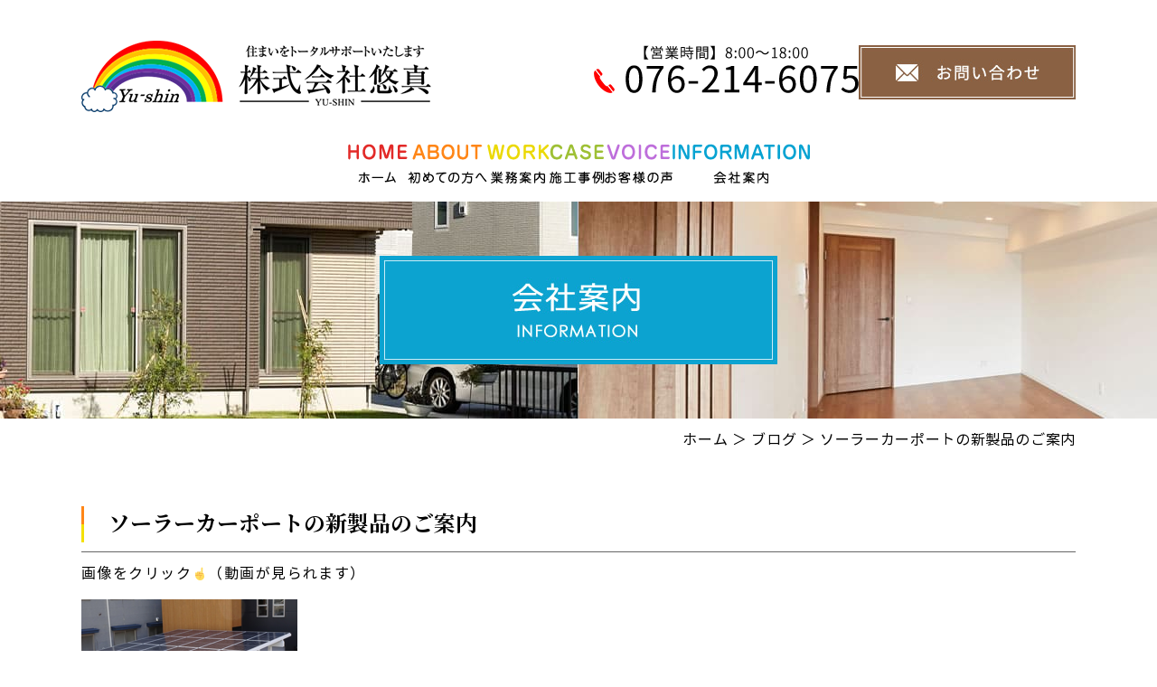

--- FILE ---
content_type: text/html; charset=UTF-8
request_url: https://www.yu-shin2016.co.jp/blog/%E3%82%BD%E3%83%BC%E3%83%A9%E3%83%BC%E3%82%AB%E3%83%BC%E3%83%9D%E3%83%BC%E3%83%88%E3%81%AE%E6%96%B0%E8%A3%BD%E5%93%81%E3%81%AE%E3%81%94%E6%A1%88%E5%86%85/
body_size: 7326
content:
<!DOCTYPE html>
<html lang="ja">

<head>
    <meta charset="utf-8">
    <meta name="viewport" content="width=device-width">
    <meta name="format-detection" content="telephone=no, email=no, address=no">
    <title>ソーラーカーポートの新製品のご案内 | 石川県白山市でリフォームするなら株式会社悠真へご相談ください。</title>
    <meta name="keywords" content="石川県,白山市,リフォーム,金沢市,富山,リノベーション,塗装,エクステリア,オール電化">
    
<!-- All in One SEO Pack 3.2.5 によって Michael Torbert の Semper Fi Web Designob_start_detected [-1,-1] -->
<meta name="description"  content="画像をクリック☝（動画が見られます） 多雪地域対応型「ＩＢＵＫＩ・イブキ」を取り扱っています。 積雪150cm地域でもソーラーカーポートの設置が可能になりました！ 2台用で国内最大級6.84Kwの発電量を実現。 カタログはコチラからご覧ください。" />

<script type="application/ld+json" class="aioseop-schema">{"@context":"https://schema.org","@graph":[{"@type":"Organization","@id":"https://www.yu-shin2016.co.jp/#organization","url":"https://www.yu-shin2016.co.jp/","name":"\u682a\u5f0f\u4f1a\u793e\u60a0\u771f","sameAs":["https://www.facebook.com/yusin201641/?ref=embed_page","https://www.instagram.com/yu_shin5963/"],"logo":{"@type":"ImageObject","@id":"https://www.yu-shin2016.co.jp/#logo","url":"https://www.yu-shin2016.co.jp/total/wp-content/uploads/2024/02/sample_img.jpg","caption":""},"image":{"@id":"https://www.yu-shin2016.co.jp/#logo"},"contactPoint":{"@type":"ContactPoint","telephone":"+076-214-6075","contactType":"customer support"}},{"@type":"WebSite","@id":"https://www.yu-shin2016.co.jp/#website","url":"https://www.yu-shin2016.co.jp/","name":"\u682a\u5f0f\u4f1a\u793e\u60a0\u771f","publisher":{"@id":"https://www.yu-shin2016.co.jp/#organization"},"potentialAction":{"@type":"SearchAction","target":"https://www.yu-shin2016.co.jp/?s={search_term_string}","query-input":"required name=search_term_string"}},{"@type":"WebPage","@id":"https://www.yu-shin2016.co.jp/blog/%e3%82%bd%e3%83%bc%e3%83%a9%e3%83%bc%e3%82%ab%e3%83%bc%e3%83%9d%e3%83%bc%e3%83%88%e3%81%ae%e6%96%b0%e8%a3%bd%e5%93%81%e3%81%ae%e3%81%94%e6%a1%88%e5%86%85/#webpage","url":"https://www.yu-shin2016.co.jp/blog/%e3%82%bd%e3%83%bc%e3%83%a9%e3%83%bc%e3%82%ab%e3%83%bc%e3%83%9d%e3%83%bc%e3%83%88%e3%81%ae%e6%96%b0%e8%a3%bd%e5%93%81%e3%81%ae%e3%81%94%e6%a1%88%e5%86%85/","inLanguage":"ja","name":"\u30bd\u30fc\u30e9\u30fc\u30ab\u30fc\u30dd\u30fc\u30c8\u306e\u65b0\u88fd\u54c1\u306e\u3054\u6848\u5185","isPartOf":{"@id":"https://www.yu-shin2016.co.jp/#website"},"image":{"@type":"ImageObject","@id":"https://www.yu-shin2016.co.jp/blog/%e3%82%bd%e3%83%bc%e3%83%a9%e3%83%bc%e3%82%ab%e3%83%bc%e3%83%9d%e3%83%bc%e3%83%88%e3%81%ae%e6%96%b0%e8%a3%bd%e5%93%81%e3%81%ae%e3%81%94%e6%a1%88%e5%86%85/#primaryimage","url":"https://www.yu-shin2016.co.jp/total/wp-content/uploads/image007_2.png","width":469,"height":155},"primaryImageOfPage":{"@id":"https://www.yu-shin2016.co.jp/blog/%e3%82%bd%e3%83%bc%e3%83%a9%e3%83%bc%e3%82%ab%e3%83%bc%e3%83%9d%e3%83%bc%e3%83%88%e3%81%ae%e6%96%b0%e8%a3%bd%e5%93%81%e3%81%ae%e3%81%94%e6%a1%88%e5%86%85/#primaryimage"},"datePublished":"2023-01-20T05:21:24+09:00","dateModified":"2023-01-20T05:21:24+09:00"},{"@type":"Article","@id":"https://www.yu-shin2016.co.jp/blog/%e3%82%bd%e3%83%bc%e3%83%a9%e3%83%bc%e3%82%ab%e3%83%bc%e3%83%9d%e3%83%bc%e3%83%88%e3%81%ae%e6%96%b0%e8%a3%bd%e5%93%81%e3%81%ae%e3%81%94%e6%a1%88%e5%86%85/#article","isPartOf":{"@id":"https://www.yu-shin2016.co.jp/blog/%e3%82%bd%e3%83%bc%e3%83%a9%e3%83%bc%e3%82%ab%e3%83%bc%e3%83%9d%e3%83%bc%e3%83%88%e3%81%ae%e6%96%b0%e8%a3%bd%e5%93%81%e3%81%ae%e3%81%94%e6%a1%88%e5%86%85/#webpage"},"author":{"@id":"https://www.yu-shin2016.co.jp/author/yushin_y3486e217o/#author"},"headline":"\u30bd\u30fc\u30e9\u30fc\u30ab\u30fc\u30dd\u30fc\u30c8\u306e\u65b0\u88fd\u54c1\u306e\u3054\u6848\u5185","datePublished":"2023-01-20T05:21:24+09:00","dateModified":"2023-01-20T05:21:24+09:00","commentCount":0,"mainEntityOfPage":{"@id":"https://www.yu-shin2016.co.jp/blog/%e3%82%bd%e3%83%bc%e3%83%a9%e3%83%bc%e3%82%ab%e3%83%bc%e3%83%9d%e3%83%bc%e3%83%88%e3%81%ae%e6%96%b0%e8%a3%bd%e5%93%81%e3%81%ae%e3%81%94%e6%a1%88%e5%86%85/#webpage"},"publisher":{"@id":"https://www.yu-shin2016.co.jp/#organization"},"articleSection":"\u30d6\u30ed\u30b0","image":{"@type":"ImageObject","@id":"https://www.yu-shin2016.co.jp/blog/%e3%82%bd%e3%83%bc%e3%83%a9%e3%83%bc%e3%82%ab%e3%83%bc%e3%83%9d%e3%83%bc%e3%83%88%e3%81%ae%e6%96%b0%e8%a3%bd%e5%93%81%e3%81%ae%e3%81%94%e6%a1%88%e5%86%85/#primaryimage","url":"https://www.yu-shin2016.co.jp/total/wp-content/uploads/image007_2.png","width":469,"height":155}},{"@type":"Person","@id":"https://www.yu-shin2016.co.jp/author/yushin_y3486e217o/#author","name":"yushin_Y3486e217o","sameAs":[]}]}</script>
<link rel="canonical" href="https://www.yu-shin2016.co.jp/blog/ソーラーカーポートの新製品のご案内/" />
<!-- All in One SEO Pack -->
<link rel='dns-prefetch' href='//s.w.org' />
		<script type="text/javascript">
			window._wpemojiSettings = {"baseUrl":"https:\/\/s.w.org\/images\/core\/emoji\/13.0.0\/72x72\/","ext":".png","svgUrl":"https:\/\/s.w.org\/images\/core\/emoji\/13.0.0\/svg\/","svgExt":".svg","source":{"concatemoji":"https:\/\/www.yu-shin2016.co.jp\/total\/wp-includes\/js\/wp-emoji-release.min.js?ver=5.5.17"}};
			!function(e,a,t){var n,r,o,i=a.createElement("canvas"),p=i.getContext&&i.getContext("2d");function s(e,t){var a=String.fromCharCode;p.clearRect(0,0,i.width,i.height),p.fillText(a.apply(this,e),0,0);e=i.toDataURL();return p.clearRect(0,0,i.width,i.height),p.fillText(a.apply(this,t),0,0),e===i.toDataURL()}function c(e){var t=a.createElement("script");t.src=e,t.defer=t.type="text/javascript",a.getElementsByTagName("head")[0].appendChild(t)}for(o=Array("flag","emoji"),t.supports={everything:!0,everythingExceptFlag:!0},r=0;r<o.length;r++)t.supports[o[r]]=function(e){if(!p||!p.fillText)return!1;switch(p.textBaseline="top",p.font="600 32px Arial",e){case"flag":return s([127987,65039,8205,9895,65039],[127987,65039,8203,9895,65039])?!1:!s([55356,56826,55356,56819],[55356,56826,8203,55356,56819])&&!s([55356,57332,56128,56423,56128,56418,56128,56421,56128,56430,56128,56423,56128,56447],[55356,57332,8203,56128,56423,8203,56128,56418,8203,56128,56421,8203,56128,56430,8203,56128,56423,8203,56128,56447]);case"emoji":return!s([55357,56424,8205,55356,57212],[55357,56424,8203,55356,57212])}return!1}(o[r]),t.supports.everything=t.supports.everything&&t.supports[o[r]],"flag"!==o[r]&&(t.supports.everythingExceptFlag=t.supports.everythingExceptFlag&&t.supports[o[r]]);t.supports.everythingExceptFlag=t.supports.everythingExceptFlag&&!t.supports.flag,t.DOMReady=!1,t.readyCallback=function(){t.DOMReady=!0},t.supports.everything||(n=function(){t.readyCallback()},a.addEventListener?(a.addEventListener("DOMContentLoaded",n,!1),e.addEventListener("load",n,!1)):(e.attachEvent("onload",n),a.attachEvent("onreadystatechange",function(){"complete"===a.readyState&&t.readyCallback()})),(n=t.source||{}).concatemoji?c(n.concatemoji):n.wpemoji&&n.twemoji&&(c(n.twemoji),c(n.wpemoji)))}(window,document,window._wpemojiSettings);
		</script>
		<style type="text/css">
img.wp-smiley,
img.emoji {
	display: inline !important;
	border: none !important;
	box-shadow: none !important;
	height: 1em !important;
	width: 1em !important;
	margin: 0 .07em !important;
	vertical-align: -0.1em !important;
	background: none !important;
	padding: 0 !important;
}
</style>
	<link rel='stylesheet' id='wp-block-library-css'  href='https://www.yu-shin2016.co.jp/total/wp-includes/css/dist/block-library/style.min.css?ver=5.5.17' type='text/css' media='all' />
<link rel='stylesheet' id='contact-form-7-css'  href='https://www.yu-shin2016.co.jp/total/wp-content/plugins/contact-form-7/includes/css/styles.css?ver=4.9.1' type='text/css' media='all' />
<link rel='stylesheet' id='fancybox-css'  href='https://www.yu-shin2016.co.jp/total/wp-content/plugins/easy-fancybox/fancybox/1.5.4/jquery.fancybox.min.css?ver=5.5.17' type='text/css' media='screen' />
<script type='text/javascript' src='https://www.yu-shin2016.co.jp/total/wp-includes/js/jquery/jquery.js?ver=1.12.4-wp' id='jquery-core-js'></script>
<link rel="https://api.w.org/" href="https://www.yu-shin2016.co.jp/wp-json/" /><link rel="alternate" type="application/json" href="https://www.yu-shin2016.co.jp/wp-json/wp/v2/posts/2566" /><link rel="EditURI" type="application/rsd+xml" title="RSD" href="https://www.yu-shin2016.co.jp/total/xmlrpc.php?rsd" />
<link rel="wlwmanifest" type="application/wlwmanifest+xml" href="https://www.yu-shin2016.co.jp/total/wp-includes/wlwmanifest.xml" /> 
<link rel='prev' title='名称未設定' href='https://www.yu-shin2016.co.jp/diary/%e5%90%8d%e7%a7%b0%e6%9c%aa%e8%a8%ad%e5%ae%9a-61/' />
<link rel='next' title='名称未設定' href='https://www.yu-shin2016.co.jp/diary/%e5%90%8d%e7%a7%b0%e6%9c%aa%e8%a8%ad%e5%ae%9a-57/' />
<link rel='shortlink' href='https://www.yu-shin2016.co.jp/?p=2566' />
<link rel="alternate" type="application/json+oembed" href="https://www.yu-shin2016.co.jp/wp-json/oembed/1.0/embed?url=https%3A%2F%2Fwww.yu-shin2016.co.jp%2Fblog%2F%25e3%2582%25bd%25e3%2583%25bc%25e3%2583%25a9%25e3%2583%25bc%25e3%2582%25ab%25e3%2583%25bc%25e3%2583%259d%25e3%2583%25bc%25e3%2583%2588%25e3%2581%25ae%25e6%2596%25b0%25e8%25a3%25bd%25e5%2593%2581%25e3%2581%25ae%25e3%2581%2594%25e6%25a1%2588%25e5%2586%2585%2F" />
<link rel="alternate" type="text/xml+oembed" href="https://www.yu-shin2016.co.jp/wp-json/oembed/1.0/embed?url=https%3A%2F%2Fwww.yu-shin2016.co.jp%2Fblog%2F%25e3%2582%25bd%25e3%2583%25bc%25e3%2583%25a9%25e3%2583%25bc%25e3%2582%25ab%25e3%2583%25bc%25e3%2583%259d%25e3%2583%25bc%25e3%2583%2588%25e3%2581%25ae%25e6%2596%25b0%25e8%25a3%25bd%25e5%2593%2581%25e3%2581%25ae%25e3%2581%2594%25e6%25a1%2588%25e5%2586%2585%2F&#038;format=xml" />

		<!-- GA Google Analytics @ https://m0n.co/ga -->
		<script async src="https://www.googletagmanager.com/gtag/js?id=G-8WRS9X1D7F"></script>
		<script>
			window.dataLayer = window.dataLayer || [];
			function gtag(){dataLayer.push(arguments);}
			gtag('js', new Date());
			gtag('config', 'G-8WRS9X1D7F');
		</script>

	<style type="text/css">.recentcomments a{display:inline !important;padding:0 !important;margin:0 !important;}</style><style type="text/css">.broken_link, a.broken_link {
	text-decoration: line-through;
}</style>    <!-- ヘッダーphpを表示するのに必要なタグ -->
    <!--[if lt IE 9]>
    <script src="https://cdnjs.cloudflare.com/ajax/libs/html5shiv/3.7.3/html5shiv.min.js"></script>
    <![endif]-->
    <link rel="icon" href="https://www.yu-shin2016.co.jp/total/wp-content/themes/yu-shin2016/images/favicon.ico">
    <link rel="stylesheet" href="https://www.yu-shin2016.co.jp/total/wp-content/themes/yu-shin2016/style.css">
</head>

<body data-rsssl=1>
    <div id="toggle">
        <div>
            <span></span>
            <span></span>
            <span></span>
        </div>
    </div>
    <!--#toggle END-->

    <!-- wrapper -->
    <div id="wrapper">

        <!-- meta title, meta keywords, h1をdivに変更 -->

        <header id="header">
            <div class="header-inner">
                <div class="header-top">
                    <h1 class="header-logo">
                        <!-- 下層ページはdivに変える -->
                        <a href="https://www.yu-shin2016.co.jp"><img
                                src="https://www.yu-shin2016.co.jp/total/wp-content/themes/yu-shin2016/images/header_logo.png" alt="株式会社悠真"
                                width="387" height="79" class="img_opacity"></a>
                    </h1>
                    <div class="header-right">
                        <figure class="header-tel">
                            <img src="https://www.yu-shin2016.co.jp/total/wp-content/themes/yu-shin2016/images/tel.png" alt="tel:076-214-6075"
                                loading="lazy" decoding="async" width="293" height="53">
                        </figure>
                        <figure class="header-contact">
                            <a href="https://www.yu-shin2016.co.jp/information/contact/">
                                <img src="https://www.yu-shin2016.co.jp/total/wp-content/themes/yu-shin2016/images/contact.jpg" alt="お問い合わせ"
                                    loading="lazy" decoding="async" width="240" height="60" class="img_opacity">
                            </a>
                        </figure>
                    </div><!-- .header-right -->
                </div>

                <nav id="g_navi" aria-label="サイト内メニュー">
                    <div class="menu-pc%e3%83%8a%e3%83%93-container"><ul id="menu-pc%e3%83%8a%e3%83%93" class="menu"><li id="menu-item-53" class="menu-item menu-item-type-post_type menu-item-object-page menu-item-home menu-item-53"><a href="https://www.yu-shin2016.co.jp/"><img src="https://www.yu-shin2016.co.jp/total/wp-content/themes/yu-shin2016/images/nav_home.png" alt="ホーム" loading="lazy" decoding="async" width="66" height="44"                 class="img_opacity"></a></li>
<li id="menu-item-54" class="menu-item menu-item-type-post_type menu-item-object-page menu-item-has-children menu-item-54"><a href="https://www.yu-shin2016.co.jp/about/"><img src="https://www.yu-shin2016.co.jp/total/wp-content/themes/yu-shin2016/images/nav_about.png" alt="初めての方へ" loading="lazy" decoding="async" width="88" height="44"                 class="img_opacity"></a>
<ul class="sub-menu">
	<li id="menu-item-55" class="menu-item menu-item-type-post_type menu-item-object-page menu-item-55"><a href="https://www.yu-shin2016.co.jp/about/greeting/">代表挨拶</a></li>
	<li id="menu-item-56" class="menu-item menu-item-type-post_type menu-item-object-page menu-item-56"><a href="https://www.yu-shin2016.co.jp/about/concept/">悠真の想い</a></li>
</ul>
</li>
<li id="menu-item-57" class="menu-item menu-item-type-post_type menu-item-object-page menu-item-has-children menu-item-57"><a href="https://www.yu-shin2016.co.jp/work/"><img src="https://www.yu-shin2016.co.jp/total/wp-content/themes/yu-shin2016/images/nav_work.png" alt="業務案内" loading="lazy" decoding="async" width="69" height="44"                 class="img_opacity"></a>
<ul class="sub-menu">
	<li id="menu-item-58" class="menu-item menu-item-type-post_type menu-item-object-page menu-item-58"><a href="https://www.yu-shin2016.co.jp/work/reform/">業務内容</a></li>
	<li id="menu-item-59" class="menu-item menu-item-type-post_type menu-item-object-page menu-item-59"><a href="https://www.yu-shin2016.co.jp/work/plan/">リフォーム参考プラン</a></li>
	<li id="menu-item-60" class="menu-item menu-item-type-post_type menu-item-object-page menu-item-60"><a href="https://www.yu-shin2016.co.jp/work/flow/">取り引きの流れ</a></li>
</ul>
</li>
<li id="menu-item-61" class="menu-item menu-item-type-post_type menu-item-object-page menu-item-has-children menu-item-61"><a href="https://www.yu-shin2016.co.jp/result/"><img src="https://www.yu-shin2016.co.jp/total/wp-content/themes/yu-shin2016/images/nav_case.png" alt="施工事例" loading="lazy" decoding="async" width="61" height="44"                 class="img_opacity"></a>
<ul class="sub-menu">
	<li id="menu-item-62" class="menu-item menu-item-type-post_type menu-item-object-page menu-item-62"><a href="https://www.yu-shin2016.co.jp/result/interior/">内装</a></li>
	<li id="menu-item-63" class="menu-item menu-item-type-post_type menu-item-object-page menu-item-63"><a href="https://www.yu-shin2016.co.jp/result/wetarea/">水まわり</a></li>
	<li id="menu-item-64" class="menu-item menu-item-type-post_type menu-item-object-page menu-item-64"><a href="https://www.yu-shin2016.co.jp/result/outside/">外壁・外構</a></li>
	<li id="menu-item-65" class="menu-item menu-item-type-post_type menu-item-object-page menu-item-65"><a href="https://www.yu-shin2016.co.jp/result/renovation/">リノベーション</a></li>
	<li id="menu-item-66" class="menu-item menu-item-type-post_type menu-item-object-page menu-item-66"><a href="https://www.yu-shin2016.co.jp/result/other/">その他こんなリフォームも！</a></li>
</ul>
</li>
<li id="menu-item-67" class="menu-item menu-item-type-post_type menu-item-object-page menu-item-67"><a href="https://www.yu-shin2016.co.jp/voice/"><img src="https://www.yu-shin2016.co.jp/total/wp-content/themes/yu-shin2016/images/nav_voice.png" alt="お客様の声" loading="lazy" decoding="async" width="75" height="44"                 class="img_opacity"></a></li>
<li id="menu-item-68" class="menu-item menu-item-type-post_type menu-item-object-page menu-item-has-children menu-item-68"><a href="https://www.yu-shin2016.co.jp/information/"><img src="https://www.yu-shin2016.co.jp/total/wp-content/themes/yu-shin2016/images/nav_info.png" alt="会社案内" loading="lazy" decoding="async" width="152" height="44"                 class="img_opacity"></a>
<ul class="sub-menu">
	<li id="menu-item-69" class="menu-item menu-item-type-post_type menu-item-object-page menu-item-69"><a href="https://www.yu-shin2016.co.jp/information/overview/">会社概要</a></li>
	<li id="menu-item-70" class="menu-item menu-item-type-post_type menu-item-object-page menu-item-70"><a href="https://www.yu-shin2016.co.jp/information/blog/">ブログ</a></li>
	<li id="menu-item-71" class="menu-item menu-item-type-post_type menu-item-object-page menu-item-71"><a href="https://www.yu-shin2016.co.jp/information/contact/">お問い合わせ</a></li>
</ul>
</li>
</ul></div>                </nav>
            </div><!-- .header-inner -->



            <div id="mv_page">
                                                <div class="mv_page_bg">
                    <img src="https://www.yu-shin2016.co.jp/total/wp-content/themes/yu-shin2016/images/mv_page.jpg" alt="株式会社悠真" width="2000"
                        height="240" class="mv_img">
                </div>
                <div class="mv_page_ttl">
                    <figure class="fig">
                        <img src="https://www.yu-shin2016.co.jp/total/wp-content/themes/yu-shin2016/images/mv_info_ttl.jpg" alt="会社案内"
                            loading="lazy" decoding="async" width="440" height="120">
                    </figure>
                </div>



                            </div>
        </header>
<main id="page_main">
    <div class="main-wrapper">
        <div class="main-wrapper-inner">

            <!-- breadcrumb_areaここから -->
            <div class="breadcrumb_area"><div class="breadcrumb"><p class="topicpath"><a href="https://www.yu-shin2016.co.jp/">ホーム</a> ＞ ブログ ＞ ソーラーカーポートの新製品のご案内</p></div></div>            <!-- breadcrumb_areaここまで -->

            
            <section id="single_box">
                <h1 class="cmn-ttl01">ソーラーカーポートの新製品のご案内</h1>
                <div class="single_text">
                    <p>画像をクリック&#x261d;（動画が見られます）</p>
<p><a href="https://youtu.be/LGzx1tx0pOM"><img loading="lazy" class="alignnone wp-image-2569 size-full" src="https://www.yu-shin2016.co.jp/total/wp-content/uploads/image007.png" alt="" width="239" height="154" /></a></p>
<p>多雪地域対応型「ＩＢＵＫＩ・イブキ」を取り扱っています。<br />
積雪150cm地域でもソーラーカーポートの設置が可能になりました！<br />
2台用で国内最大級6.84Kwの発電量を実現。</p>
<p>カタログは<a href="http://sky-sola.com/download/dl_files/carport/SJT-IB2H-375_leaflet.pdf" target="_blank" rel="noopener noreferrer">コチラ</a>からご覧ください。</p>
                </div>

                                                <div class="nav-below">
                    <p>
                                            </p>
                </div>

            </section> <!-- single_box ここまで -->

        </div>
        <!-- .main-wrapper-inner -->
    </div><!-- main_wrapper -->
    <div class="cmn-bnr-outer">
    <ul class="cmn-bnr">

        <li>
            <a href="https://www.yu-shin2016.co.jp/work/reform/">
                <figure class="cmn-bnr-bg">
                    <img src="https://www.yu-shin2016.co.jp/total/wp-content/themes/yu-shin2016/images/btm_bnr_01.jpg" alt="業務内容"
                        loading="lazy" width="668" height="420">
                </figure>
                <figure class="cmn-bnr-ttl cmn-bnr-ttl01">
                    <img src="https://www.yu-shin2016.co.jp/total/wp-content/themes/yu-shin2016/images/btm_bnr_01_ttl.png" alt="業務内容"
                        loading="lazy" decoding="async" width="450" height="89">
                </figure>
            </a>
        </li>

        <li>
            <a href="https://www.yu-shin2016.co.jp/work/plan/">
                <figure class="cmn-bnr-bg">
                    <img src="https://www.yu-shin2016.co.jp/total/wp-content/themes/yu-shin2016/images/btm_bnr_02.jpg" alt="リフォーム参考プラン"
                        loading="lazy" width="667" height="420">
                </figure>
                <figure class="cmn-bnr-ttl cmn-bnr-ttl02">
                    <img src="https://www.yu-shin2016.co.jp/total/wp-content/themes/yu-shin2016/images/btm_bnr_02_ttl.png" alt="リフォーム参考プラン"
                        loading="lazy" decoding="async" width="450" height="89">
                </figure>
            </a>
        </li>

        <li>
            <a href="https://www.yu-shin2016.co.jp/work/flow/">
                <figure class="cmn-bnr-bg">
                    <img src="https://www.yu-shin2016.co.jp/total/wp-content/themes/yu-shin2016/images/btm_bnr_03.jpg" alt="取り引きの流れ"
                        loading="lazy" width="665" height="420">
                </figure>
                <figure class="cmn-bnr-ttl cmn-bnr-ttl03">
                    <img src="https://www.yu-shin2016.co.jp/total/wp-content/themes/yu-shin2016/images/btm_bnr_03_ttl.png" alt="取り引きの流れ"
                        loading="lazy" decoding="async" width="400" height="89">
                </figure>
            </a>
        </li>

    </ul>
</div>

<section class="btm-area">
    <div class="btm-area_inner">
        <h2 class="btm-area_ttl">住まいのことでお悩みの方はお気軽にご相談ください</h2>

        <div class="btm-box">
            <div class="bom-box-l">
                <p class="btm-ttl btm-ttl-l">お電話からのご連絡</p>
                <p class="btm-time"><span class="lg">【営業時間】</span>8:00～18:00</p>
                <figure class="btm-tel">
                    <img src="https://www.yu-shin2016.co.jp/total/wp-content/themes/yu-shin2016/images/btm_tel.png" alt="tel:076-214-6075"
                        loading="lazy" decoding="async" width="361" height="39">
                </figure>
            </div>
            <div class="bom-box-r">
                <p class="btm-ttl btm-ttl-r">ホームページからのご連絡</p>
                <p class="btm-time">24時間受付中！</p>
                <figure class="btm-contact">
                    <a href="https://www.yu-shin2016.co.jp/information/contact/">
                        <img src="https://www.yu-shin2016.co.jp/total/wp-content/themes/yu-shin2016/images/btm_contact.jpg" alt="お問い合わせフォーム"
                            loading="lazy" decoding="async" width="356" height="80" class="img_opacity">
                    </a>
                </figure>
            </div>
        </div>

    </div>
</section></main>

    <footer id="footer">
        <!-- /don't forget to write tel number -->
        <!-- /change the title's font-family -->
        <div class="footer__btn">
            <ul class="footer__btn__list">

                <li class="footer__btn__list__item footer__btn__list__item_01">
                    <a href="tel:076-214-6075">
                        <span class="footer__btn__list__item__icon_01">TEL</span>
                    </a>
                </li>
                <li class="footer__btn__list__item footer__btn__list__item_02">
                    <a href="https://www.yu-shin2016.co.jp/information/contact/">
                        <span class="footer__btn__list__item__icon_02">CONTACT</span>
                    </a>
                </li>
                <li class="footer__btn__list__item footer__btn__list__item_03">
                    <a href="https://www.instagram.com/yu_shin5963/" target="_blank">
                        <span class="footer__btn__list__item__icon_03">Instagram</span>
                    </a>
                </li>
                <li class="footer__btn__list__item footer__btn__list__item_04">
                    <a href="#">
                        <span class="footer__btn__list__item__icon_04">TOP</span>
                    </a>
                </li>

            </ul>
        </div>


        <div class="pagetop">
            <a href="#">
                <img src="https://www.yu-shin2016.co.jp/total/wp-content/themes/yu-shin2016/images/pagetop.png" alt="TOP" loading="lazy"
                    decoding="async" width="91" height="46" class="img_up">
            </a>
        </div>


        <div class="footer-inner">

            <div class="footer-box sp_none">
                <div class="footer-l">
                    <div class="footer-logo">
                        <a href="https://www.yu-shin2016.co.jp"><img
                                src="https://www.yu-shin2016.co.jp/total/wp-content/themes/yu-shin2016/images/footer_logo.png" alt="株式会社悠真"
                                loading="lazy" decoding="async" width="387" height="79" class="img_opacity"></a>
                    </div>

                    <p class="footer-txt">石川県知事&nbsp;許可（般ー2）第19237号</p>
                    <p class="footer-zip">〒924-0011<br class="pc_none"><span class="sp_none">&nbsp;</span>石川県白山市横江町1415
                    </p>
                    <div class="footer-sns">
                        <figure class="footer-insta">
                            <a href="https://www.instagram.com/yu_shin5963/" target="_blank">
                                <img src="https://www.yu-shin2016.co.jp/total/wp-content/themes/yu-shin2016/images/insta.png" alt="Instagram"
                                    loading="lazy" decoding="async" width="40" height="40" class="img_up">
                            </a>
                        </figure>
                        <figure class="footer-fb">
                            <a href="https://www.facebook.com/yusin201641" target="_blank">
                                <img src="https://www.yu-shin2016.co.jp/total/wp-content/themes/yu-shin2016/images/fb_02.png" alt="Facebook"
                                    loading="lazy" decoding="async" width="40" height="40">
                            </a>                        </figure>
                        <figure>
 <a href="https://www.reform-guide.jp/" target="_blank"><img src="https://www.reform-guide.jp/topics/wp-content/uploads/2023/07/bnr_03.pn
g" width="101" height="40" border="0" alt="リフォーム会社マッチングプラット
フォーム「リフォームガイド」の認定加盟店です"></a>

                        </figure>
                    </div>
                </div>

                <div class="footer-r">
                    <div class="siteMap">

                        <div class="left">
                            <ul class="siteMap-list mb30">
                                <li class="ttl"><a href="https://www.yu-shin2016.co.jp">ホーム</a></li>
                            </ul>
                            <ul class="siteMap-list mb30">
                                <li class="ttl">初めての方へ</li>
                                <li class="txt"><a href="https://www.yu-shin2016.co.jp/about/greeting/">└代表挨拶</a>
                                </li>
                                <li class="txt"><a href="https://www.yu-shin2016.co.jp/about/concept/">└悠真の想い</a>
                                </li>
                            </ul>
                            <ul class="siteMap-list">
                                <li class="ttl">業務案内</li>
                                <li class="txt"><a href="https://www.yu-shin2016.co.jp/work/reform/">└業務内容</a>
                                </li>
                                <li class="txt"><a
                                        href="https://www.yu-shin2016.co.jp/work/plan/">└リフォーム参考プラン</a></li>
                                <li class="txt"><a href="https://www.yu-shin2016.co.jp/work/flow/">└取り引きの流れ</a>
                                </li>
                            </ul>
                        </div>

                        <div class="middle">
                            <ul class="siteMap-list mb30">
                                <li class="ttl">施工事例</li>
                                <li class="txt"><a href="https://www.yu-shin2016.co.jp/result/interior/">└内装</a>
                                </li>
                                <li class="txt"><a href="https://www.yu-shin2016.co.jp/result/wetarea/">└水まわり</a>
                                </li>
                                <li class="txt"><a
                                        href="https://www.yu-shin2016.co.jp/result/outside/">└外壁・外構</a></li>
                                <li class="txt"><a
                                        href="https://www.yu-shin2016.co.jp/result/renovation/">└リノベーション</a></li>
                                <li class="txt"><a
                                        href="https://www.yu-shin2016.co.jp/result/other/">└その他こんなリフォームも！</a>
                                </li>
                            </ul>
                            <ul class="siteMap-list">
                                <li class="ttl"><a href="https://www.yu-shin2016.co.jp/voice/">お客様の声</a></li>
                            </ul>
                        </div>

                        <div class="right">
                            <ul class="siteMap-list">
                                <li class="ttl">会社案内</li>
                                <li class="txt"><a
                                        href="https://www.yu-shin2016.co.jp/information/overview/">└会社概要</a></li>
                                <li class="txt"><a
                                        href="https://www.yu-shin2016.co.jp/information/blog/">└ブログ</a></li>
                                <li class="txt"><a
                                        href="https://www.yu-shin2016.co.jp/information/contact/">└お問い合わせ</a>
                                </li>
                            </ul>
                        </div>

                    </div>
                </div>
            </div>


            <div class="footer-box pc_none">

                <div class="footer-l">
                    <div class="footer-sns">
                        <figure class="footer-insta">
                            <a href="https://www.instagram.com/yu_shin5963/" target="_blank">
                                <img src="https://www.yu-shin2016.co.jp/total/wp-content/themes/yu-shin2016/images/insta.png" alt="Instagram"
                                    loading="lazy" decoding="async" width="40" height="40" class="img_up">
                            </a>
                        </figure>
                        <figure class="footer-fb">
                            <a href="https://www.facebook.com/yusin201641" target="_blank">
                                <img src="https://www.yu-shin2016.co.jp/total/wp-content/themes/yu-shin2016/images/fb_02.png" alt="Facebook"
                                    loading="lazy" decoding="async" width="40" height="40">
                            </a>
                                                                  </figure>
                        <figure> <a href="https://www.reform-guide.jp/" target="_blank"><img src="https://www.reform-guide.jp/topics/wp-content/uploads/2023/07/bnr_03.pn
g" width="101" height="40" border="0" alt="リフォーム会社マッチングプラット
フォーム「リフォームガイド」の認定加盟店です"></a>

                        </figure>
                    </div>
                    <p class="footer-txt">石川県知事&nbsp;許可（般ー2）第19237号</p>
                    <p class="footer-zip">〒924-0011&nbsp;石川県白山市横江町1415</p>

                </div>
            </div>

        </div>

        <p class="copyright">&copy;2023&nbsp;株式会社悠真</p>



    </footer>


    </div><!-- /wrapperここまで -->
    <nav id="sp_navi">
        <div class="menu-sp%e3%83%8a%e3%83%93-container"><ul id="menu-sp%e3%83%8a%e3%83%93" class="menu"><li id="menu-item-72" class="menu-item menu-item-type-post_type menu-item-object-page menu-item-home menu-item-72"><a href="https://www.yu-shin2016.co.jp/">ホーム</a></li>
<li id="menu-item-91" class="menu-item menu-item-type-custom menu-item-object-custom menu-item-has-children menu-item-91"><a>初めての方へ</a>
<ul class="sub-menu">
	<li id="menu-item-74" class="menu-item menu-item-type-post_type menu-item-object-page menu-item-74"><a href="https://www.yu-shin2016.co.jp/about/greeting/">代表挨拶</a></li>
	<li id="menu-item-75" class="menu-item menu-item-type-post_type menu-item-object-page menu-item-75"><a href="https://www.yu-shin2016.co.jp/about/concept/">悠真の想い</a></li>
</ul>
</li>
<li id="menu-item-92" class="menu-item menu-item-type-custom menu-item-object-custom menu-item-has-children menu-item-92"><a>業務案内</a>
<ul class="sub-menu">
	<li id="menu-item-77" class="menu-item menu-item-type-post_type menu-item-object-page menu-item-77"><a href="https://www.yu-shin2016.co.jp/work/reform/">業務内容</a></li>
	<li id="menu-item-78" class="menu-item menu-item-type-post_type menu-item-object-page menu-item-78"><a href="https://www.yu-shin2016.co.jp/work/plan/">リフォーム参考プラン</a></li>
	<li id="menu-item-79" class="menu-item menu-item-type-post_type menu-item-object-page menu-item-79"><a href="https://www.yu-shin2016.co.jp/work/flow/">取り引きの流れ</a></li>
</ul>
</li>
<li id="menu-item-93" class="menu-item menu-item-type-custom menu-item-object-custom menu-item-has-children menu-item-93"><a>施工事例</a>
<ul class="sub-menu">
	<li id="menu-item-81" class="menu-item menu-item-type-post_type menu-item-object-page menu-item-81"><a href="https://www.yu-shin2016.co.jp/result/interior/">内装</a></li>
	<li id="menu-item-82" class="menu-item menu-item-type-post_type menu-item-object-page menu-item-82"><a href="https://www.yu-shin2016.co.jp/result/wetarea/">水まわり</a></li>
	<li id="menu-item-83" class="menu-item menu-item-type-post_type menu-item-object-page menu-item-83"><a href="https://www.yu-shin2016.co.jp/result/outside/">外壁・外構</a></li>
	<li id="menu-item-84" class="menu-item menu-item-type-post_type menu-item-object-page menu-item-84"><a href="https://www.yu-shin2016.co.jp/result/renovation/">リノベーション</a></li>
	<li id="menu-item-85" class="menu-item menu-item-type-post_type menu-item-object-page menu-item-85"><a href="https://www.yu-shin2016.co.jp/result/other/">その他こんなリフォームも！</a></li>
</ul>
</li>
<li id="menu-item-86" class="menu-item menu-item-type-post_type menu-item-object-page menu-item-86"><a href="https://www.yu-shin2016.co.jp/voice/">お客様の声</a></li>
<li id="menu-item-94" class="menu-item menu-item-type-custom menu-item-object-custom menu-item-has-children menu-item-94"><a>会社案内</a>
<ul class="sub-menu">
	<li id="menu-item-88" class="menu-item menu-item-type-post_type menu-item-object-page menu-item-88"><a href="https://www.yu-shin2016.co.jp/information/overview/">会社概要</a></li>
	<li id="menu-item-89" class="menu-item menu-item-type-post_type menu-item-object-page menu-item-89"><a href="https://www.yu-shin2016.co.jp/information/blog/">ブログ</a></li>
	<li id="menu-item-90" class="menu-item menu-item-type-post_type menu-item-object-page menu-item-90"><a href="https://www.yu-shin2016.co.jp/information/contact/">お問い合わせ</a></li>
</ul>
</li>
</ul></div>    </nav>
    <script type='text/javascript' id='contact-form-7-js-extra'>
/* <![CDATA[ */
var wpcf7 = {"apiSettings":{"root":"https:\/\/www.yu-shin2016.co.jp\/wp-json\/contact-form-7\/v1","namespace":"contact-form-7\/v1"},"recaptcha":{"messages":{"empty":"Please verify that you are not a robot."}}};
/* ]]> */
</script>
<script type='text/javascript' src='https://www.yu-shin2016.co.jp/total/wp-content/plugins/contact-form-7/includes/js/scripts.js?ver=4.9.1' id='contact-form-7-js'></script>
<script type='text/javascript' src='https://www.yu-shin2016.co.jp/total/wp-content/plugins/easy-fancybox/fancybox/1.5.4/jquery.fancybox.min.js?ver=5.5.17' id='jquery-fancybox-js'></script>
<script type='text/javascript' id='jquery-fancybox-js-after'>
var fb_timeout, fb_opts={'overlayShow':true,'hideOnOverlayClick':true,'showCloseButton':true,'margin':20,'enableEscapeButton':true,'autoScale':true };
if(typeof easy_fancybox_handler==='undefined'){
var easy_fancybox_handler=function(){
jQuery([".nolightbox","a.wp-block-fileesc_html__button","a.pin-it-button","a[href*='pinterest.com\/pin\/create']","a[href*='facebook.com\/share']","a[href*='twitter.com\/share']"].join(',')).addClass('nofancybox');
jQuery('a.fancybox-close').on('click',function(e){e.preventDefault();jQuery.fancybox.close()});
/* IMG */
var fb_IMG_select=jQuery('a[href*=".jpg" i]:not(.nofancybox,li.nofancybox>a),area[href*=".jpg" i]:not(.nofancybox),a[href*=".png" i]:not(.nofancybox,li.nofancybox>a),area[href*=".png" i]:not(.nofancybox),a[href*=".webp" i]:not(.nofancybox,li.nofancybox>a),area[href*=".webp" i]:not(.nofancybox)');
fb_IMG_select.addClass('fancybox image');
var fb_IMG_sections=jQuery('.gallery,.wp-block-gallery,.tiled-gallery,.wp-block-jetpack-tiled-gallery');
fb_IMG_sections.each(function(){jQuery(this).find(fb_IMG_select).attr('rel','gallery-'+fb_IMG_sections.index(this));});
jQuery('a.fancybox,area.fancybox,.fancybox>a').each(function(){jQuery(this).fancybox(jQuery.extend(true,{},fb_opts,{'transitionIn':'elastic','transitionOut':'elastic','opacity':false,'hideOnContentClick':false,'titleShow':true,'titlePosition':'over','titleFromAlt':true,'showNavArrows':true,'enableKeyboardNav':true,'cyclic':false}))});
};};
var easy_fancybox_auto=function(){setTimeout(function(){jQuery('a#fancybox-auto,#fancybox-auto>a').first().trigger('click')},1000);};
jQuery(easy_fancybox_handler);jQuery(document).on('post-load',easy_fancybox_handler);
jQuery(easy_fancybox_auto);
</script>
<script type='text/javascript' src='https://www.yu-shin2016.co.jp/total/wp-content/plugins/easy-fancybox/vendor/jquery.easing.min.js?ver=1.4.1' id='jquery-easing-js'></script>
<script type='text/javascript' src='https://www.yu-shin2016.co.jp/total/wp-includes/js/wp-embed.min.js?ver=5.5.17' id='wp-embed-js'></script>
    <script type="text/javascript" src="https://www.yu-shin2016.co.jp/total/wp-content/themes/yu-shin2016/js/common.min.js"></script>
    </body>

    </html>

--- FILE ---
content_type: text/css
request_url: https://www.yu-shin2016.co.jp/total/wp-content/themes/yu-shin2016/style.css
body_size: 10982
content:
@charset "UTF-8";
@import url("https://fonts.googleapis.com/css2?family=Noto+Sans+JP:wght@500;600&family=Noto+Serif+JP:wght@500;600&display=swap");
@font-face {
  font-family: "Noto Sans JP";
  font-style: normal;
  font-weight: 400;
  src: url("./font/NotoSansJP-Regular.woff") format("woff"), url("./font/NotoSansJP-Regular.eot") format("eot");
  font-display: swap;
}
@font-face {
  font-family: "Noto Sans JP";
  font-style: normal;
  font-weight: 700;
  src: url("./font/NotoSansJP-Bold.woff") format("woff"), url("./font/NotoSansJP-Bold.eot") format("eot");
  font-display: swap;
}
@font-face {
  font-family: "Noto Serif JP";
  font-style: normal;
  font-weight: 400;
  src: url("./font/NotoSerifJP-Regular.woff") format("woff"), url("./font/NotoSerifJP-Regular.eot") format("eot");
  font-display: swap;
}
@font-face {
  font-family: "Noto Serif JP";
  font-style: normal;
  font-weight: 700;
  src: url("./font/NotoSerifJP-Bold.woff") format("woff"), url("./font/NotoSerifJP-Bold.eot") format("eot");
  font-display: swap;
}
.noto-sans {
  font-family: "Noto Sans JP", sans-serif;
}

.noto-serif {
  font-family: "Noto Serif JP", serif;
}

/*
Theme Name:株式会社悠真
Description:石川県白山市でリフォームするなら株式会社悠真へご相談ください。
Version: 1.0
License:株式会社悠真
License URL:https://www.yu-shin2016.co.jp
*/
/****************************************

リセットCSSここから

*****************************************/
* {
  -webkit-box-sizing: border-box;
  box-sizing: border-box;
}

html {
  font-size: 62.5%;
  /*1em=10px */
  overflow-y: scroll;
  /* 1 */
  -webkit-text-size-adjust: 100%;
  /* 2 */
  margin: 0;
  padding: 0;
  border: 0;
  outline: 0;
  vertical-align: baseline;
  background: transparent;
}

body,
div,
span,
object,
iframe,
h1,
h2,
h3,
h4,
h5,
h6,
p,
blockquote,
pre,
abbr,
address,
cite,
code,
del,
dfn,
em,
img,
ins,
kbd,
q,
samp,
small,
strong,
sub,
sup,
var,
b,
i,
dl,
dt,
dd,
ol,
ul,
li,
fieldset,
form,
label,
legend,
table,
caption,
tbody,
tfoot,
thead,
tr,
th,
td,
article,
aside,
canvas,
details,
figcaption,
figure,
footer,
header,
hgroup,
menu,
nav,
section,
summary,
time,
mark,
audio,
video {
  margin: 0;
  padding: 0;
  border: 0;
  outline: 0;
  font-size: 100%;
  vertical-align: baseline;
  background: transparent;
}

h1,
h2,
h3,
h4,
h5,
h6 {
  font-weight: normal;
}

article,
aside,
details,
figcaption,
figure,
footer,
header,
picture,
menu,
nav,
section,
main {
  display: block;
}

ul,
ol {
  list-style: none;
}

blockquote,
q {
  quotes: none;
}

blockquote:before,
blockquote:after {
  content: "";
  content: none;
}

q:before,
q:after {
  content: "";
  content: none;
}

a {
  margin: 0;
  padding: 0;
  font-size: 100%;
  vertical-align: baseline;
  background: transparent;
}

/* change colors to suit your needs */
ins {
  background-color: #ff9;
  color: #000;
  text-decoration: none;
}

/* change colors to suit your needs */
mark {
  background-color: #ff9;
  color: #000;
  font-style: italic;
  font-weight: bold;
}

del {
  text-decoration: line-through;
}

abbr[title],
dfn[title] {
  border-bottom: 1px dotted;
  cursor: help;
}

table {
  border-collapse: collapse;
  border-spacing: 0;
}

img {
  vertical-align: top;
}

address {
  font-style: normal;
}

/* change border color to suit your needs */
hr {
  display: block;
  height: 1px;
  border: 0;
  border-top: 1px solid #cccccc;
  margin: 1em 0;
  padding: 0;
}

input,
select {
  vertical-align: middle;
}

/****************************************

body設定(主に書式)

*****************************************/
body {
  color: #000;
  background: #fff;
  font-weight: normal;
  min-width: 1200px;
  font-family: "Noto Sans JP", "メイリオ", "Meiryo", "游ゴシック Medium", "Yu Gothic", "游ゴシック体", "ヒラギノ角ゴ Pro W3", "Hiragino Kaku Gothic Pro", sans-serif;
}

@media screen and (max-width: 767px) {
  body {
    min-width: initial;
  }
}
/****************************************

フォント指定

*****************************************/
li,
tt,
tr,
dt,
dd,
p {
  font-size: 1.6rem;
  line-height: 1.7;
  letter-spacing: 0.09em;
}

h1 {
  line-height: 1.5;
  font-size: 3.2rem;
  letter-spacing: 0.1em;
  font-weight: bold;
}

h2 {
  line-height: 1.5;
  font-size: 2.4rem;
  letter-spacing: 0.1em;
  font-weight: bold;
}

h3 {
  line-height: 1.5;
  font-size: 2rem;
  letter-spacing: 0.1em;
  font-weight: bold;
}

h4 {
  line-height: 1.5;
  font-size: 2rem;
  letter-spacing: 0.1em;
  font-weight: bold;
}

@media screen and (max-width: 767px) {
  li,
  tt,
  tr,
  dt,
  dd,
  p {
    font-size: 1.4rem;
  }
  h1 {
    font-size: 2.4rem;
  }
  h2 {
    font-size: 2rem;
  }
  h3 {
    font-size: 1.8rem;
  }
}
/****************************************

リンク指定&オンマウス時のアクション

*****************************************/
a:link,
a:visited {
  color: #0098D8;
  text-decoration: underline;
  -webkit-transition: 0.3s linear;
  -o-transition: 0.3s linear;
  transition: 0.3s linear;
}

a:hover,
a:active {
  color: #0970C4;
  -webkit-transition: 0.3s linear;
  -o-transition: 0.3s linear;
  transition: 0.3s linear;
}

a:hover img.img_opacity {
  opacity: 0.75;
  filter: alpha(opacity=75);
  -webkit-transition: 0.2s linear;
  -o-transition: 0.2s linear;
  transition: 0.2s linear;
}

a img.img_opacity {
  -webkit-transition: 0.2s linear;
  -o-transition: 0.2s linear;
  transition: 0.2s linear;
}

a:hover img.img_up {
  -webkit-transform: translateY(-5px);
  -ms-transform: translateY(-5px);
  transform: translateY(-5px);
  -webkit-transition: 0.3s linear;
  -o-transition: 0.3s linear;
  transition: 0.3s linear;
}

a img.img_up {
  -webkit-transition: 0.3s linear;
  -o-transition: 0.3s linear;
  transition: 0.3s linear;
}

/****************************************

ページ共通

*****************************************/
#wrapper {
  width: 100%;
  min-height: 100%;
  margin: 0 auto;
  overflow: hidden;
}

/****************************************

P

*****************************************/
/* 改行 */
.line_break {
  padding-top: 25px;
}

.line_break30 {
  padding-top: 30px;
}
@media screen and (max-width: 767px) {
  .line_break30 {
    padding-top: 25px;
  }
}

.line_break35 {
  padding-top: 35px;
}
@media screen and (max-width: 767px) {
  .line_break35 {
    padding-top: 25px;
  }
}

.line_break40 {
  padding-top: 40px;
}
@media screen and (max-width: 767px) {
  .line_break40 {
    padding-top: 25px;
  }
}

.line_break45 {
  padding-top: 45px;
}
@media screen and (max-width: 767px) {
  .line_break45 {
    padding-top: 25px;
  }
}

.line_break50 {
  padding-top: 50px;
}
@media screen and (max-width: 767px) {
  .line_break50 {
    padding-top: 25px;
  }
}

/* 強調 */
.bold {
  font-weight: 600;
}

.mb10 {
  margin-bottom: 10px;
}

.mb20 {
  margin-bottom: 20px;
}

.mb30 {
  margin-bottom: 30px;
}

.mb40 {
  margin-bottom: 40px;
}

.mb50 {
  margin-bottom: 50px;
}

.mb60 {
  margin-bottom: 60px;
}

.mb70 {
  margin-bottom: 70px;
}

.mb80 {
  margin-bottom: 80px;
}

.mb90 {
  margin-bottom: 90px;
}

.mb100 {
  margin-bottom: 100px;
}

@media screen and (max-width: 767px) {
  .mb20,
  .mb30 {
    margin-bottom: 15px;
  }
  .mb40,
  .mb50 {
    margin-bottom: 30px;
  }
  .mb60,
  .mb70 {
    margin-bottom: 40px;
  }
  .mb80,
  .mb90,
  .mb100 {
    margin-bottom: 60px;
  }
}
/****************************************

pc_none,sp_none

*****************************************/
@media print, screen and (min-width: 768px) {
  .pc_none {
    display: none !important;
  }
  a[href^="tel:"] {
    pointer-events: none;
    text-decoration: none;
  }
}
@media screen and (max-width: 767px) {
  .sp_none {
    display: none !important;
  }
  a[href^="tel:"] {
    text-decoration: none;
  }
}
/****************************************

others

*****************************************/
.txt-link a {
  position: relative;
  text-decoration: none;
}
.txt-link a:link, .txt-link a:visited, .txt-link a:hover, .txt-link a:active {
  color: blue;
}
.txt-link a::before {
  position: absolute;
  content: "";
  bottom: 0;
  width: 0;
  height: 1px;
  background: blue;
  transition: 0.6s;
  left: 0;
}
.txt-link a:hover::before {
  width: 100%;
  opacity: 0.9;
}

figure a {
  display: block;
  width: 100%;
  height: 100%;
}

.notes {
  text-indent: -1em;
  padding-left: 1em;
}

/****************************************

variable

*****************************************/
/****************************************

mixin

*****************************************/
/****************************************

ヘッダー共通

*****************************************/
#header {
  position: relative;
  z-index: 100;
}

.header-inner {
  max-width: 1100px;
  width: 100%;
  margin: 0 auto;
  padding: 40px 0 10px;
}
@media screen and (max-width: 767px) {
  .header-inner {
    padding: 10px;
  }
}
.header-inner .header-top {
  display: flex;
  flex-flow: nowrap row;
  justify-content: space-between;
  margin-bottom: 15px;
}
@media screen and (max-width: 767px) {
  .header-inner .header-top {
    display: block;
    margin-bottom: 0;
  }
}
.header-inner .header-top .header-logo {
  font-size: 0;
  margin-top: 5px;
  width: 387px;
  height: 79px;
}
@media screen and (max-width: 767px) {
  .header-inner .header-top .header-logo {
    margin-top: 0;
    width: 196px;
    height: auto;
  }
}
.header-inner .header-top .header-logo a {
  display: block;
  width: 100%;
  height: 100%;
}
.header-inner .header-top .header-logo a img {
  display: block;
  width: 100%;
  height: 100%;
}
.header-inner .header-top .header-right {
  display: flex;
  flex-flow: nowrap row;
  gap: 0 30px;
  margin-top: 10px;
}
@media screen and (max-width: 767px) {
  .header-inner .header-top .header-right {
    display: none;
  }
}
.header-inner .header-top .header-right .header-contact {
  width: 240px;
  height: 60px;
}

/****************************************

pcヘッダー

*****************************************/
@media print, screen and (min-width: 768px) {
  #sp_header,
  #sp_navi,
  #toggle {
    display: none;
  }
}
/****************************************

spヘッダー

*****************************************/
@media screen and (max-width: 767px) {
  .header-right,
  .header-contact {
    display: none;
  }
  img {
    width: 100%;
    height: auto;
  }
  #toggle {
    position: fixed;
    right: 10px;
    top: 10px;
    width: 40px;
    height: 40px;
    cursor: pointer;
    z-index: 9999;
    padding: 8px;
    border: 1px solid #fff;
    background: #8a6243;
  }
  #toggle div {
    position: relative;
  }
  #toggle span {
    display: block;
    position: absolute;
    /*#navToggledivに対して*/
    width: 100%;
    height: 2px;
    background: #fff;
    -webkit-transition: 0.35s ease-in-out;
    -o-transition: 0.35s ease-in-out;
    transition: 0.35s ease-in-out;
  }
  #toggle span:nth-child(1) {
    top: 0;
  }
  #toggle span:nth-child(2) {
    top: 11px;
  }
  #toggle span:nth-child(3) {
    top: 22px;
  }
  .open_navi #toggle span {
    background: #fff;
  }
  /*spanの絶対位置指定の親にします*/
  .open_navi #toggle {
    position: fixed;
  }
  .open_navi #toggle span:nth-of-type(1) {
    -webkit-transform: translateY(11px) rotate(-315deg);
    -ms-transform: translateY(11px) rotate(-315deg);
    transform: translateY(11px) rotate(-315deg);
  }
  .open_navi #toggle span:nth-of-type(2) {
    opacity: 0;
  }
  .open_navi #toggle span:nth-of-type(3) {
    -webkit-transform: translateY(-11px) rotate(315deg);
    -ms-transform: translateY(-11px) rotate(315deg);
    transform: translateY(-11px) rotate(315deg);
  }
  #sp_navi {
    position: fixed;
    top: 0;
    left: 0;
    bottom: 0;
    width: 100vw;
    overflow-y: scroll;
    text-align: left;
    background-color: rgba(138, 98, 67, 0.85);
    z-index: 999;
    -webkit-transform: translateY(-100%);
    -ms-transform: translateY(-100%);
    transform: translateY(-100%);
    -webkit-transition: 0.7s ease-in-out;
    -o-transition: 0.7s ease-in-out;
    transition: 0.7s ease-in-out;
  }
  .open_navi #sp_navi {
    -webkit-transform: translateY(0);
    -ms-transform: translateY(0);
    transform: translateY(0);
    -webkit-transition: 0.7s ease-in-out;
    -o-transition: 0.7s ease-in-out;
    transition: 0.7s ease-in-out;
  }
  .open_navi #wrapper {
    -webkit-transform-origin: left center;
    -ms-transform-origin: left center;
    transform-origin: left center;
    -webkit-filter: blur(3px);
    filter: blur(3px);
    -webkit-transition: 0.7s ease-in-out;
    -o-transition: 0.7s ease-in-out;
    transition: 0.7s ease-in-out;
  }
  #sp_navi .menu {
    padding-top: 80px;
    text-align: center;
  }
  #sp_navi .menu .menu-item {
    width: 100%;
    text-align: center;
    border-top: rgba(255, 255, 255, 0.4) 1px solid;
    border-bottom: rgba(255, 255, 255, 0.4) 1px solid;
    cursor: pointer;
    color: #fff;
    margin: 0 auto;
    font-size: 1.4rem;
    -webkit-box-sizing: border-box;
    box-sizing: border-box;
  }
  #sp_navi .menu .menu-item-home {
    border-top: rgba(255, 255, 255, 0.4) 1px solid;
  }
  #sp_navi .menu-item a,
  #sp_navi .menu-item span {
    display: block;
    padding: 15px 0 14px;
  }
  #sp_navi .menu-item a:link,
  #sp_navi .menu-item a:visited,
  #sp_navi .menu-item a:hover,
  #sp_navi .menu-item a:active {
    color: #fff;
    text-decoration: none;
  }
  #sp_navi .sub-menu {
    width: 100%;
    text-align: center;
    display: none;
  }
  #sp_navi .sub-menu li {
    width: 100%;
    text-align: center;
  }
  #sp_navi .sub-menu li a {
    display: block;
    padding: 11px 0 10px;
    background: rgba(255, 255, 255, 0.3);
  }
  #sp_navi .sub-menu li a:link,
  #sp_navi .sub-menu li a:visited,
  #sp_navi .sub-menu li a:hover,
  #sp_navi .sub-menu li a:active {
    color: #fff;
    text-decoration: none;
  }
  #sp_navi .sub-menu li a:hover {
    color: #ccc;
    background: none;
  }
  #sp_navi .menu-item-has-children {
    position: relative;
  }
  #sp_navi .menu-item-has-children::before {
    content: "";
    width: 14px;
    height: 14px;
    border: 0px;
    border-top: solid 1px #fff;
    border-right: solid 1px #fff;
    -webkit-transform: rotate(135deg);
    -ms-transform: rotate(135deg);
    transform: rotate(135deg);
    -webkit-transition: 0.2s ease-in-out;
    -o-transition: 0.2s ease-in-out;
    transition: 0.2s ease-in-out;
    position: absolute;
    top: 14px;
    right: 20px;
  }
  #sp_navi .menu-item-has-children.menu_open::before {
    -webkit-transform: rotate(-45deg);
    -ms-transform: rotate(-45deg);
    transform: rotate(-45deg);
    -webkit-transition: 0.2s ease-in-out;
    -o-transition: 0.2s ease-in-out;
    transition: 0.2s ease-in-out;
    top: 22px;
  }
}
/****************************************

pc用 横ナビ

*****************************************/
@media screen and (max-width: 767px) {
  #g_navi {
    display: none;
  }
}
#g_navi .menu {
  width: auto;
  margin: auto;
  zoom: 1;
  list-style-type: none;
  display: -webkit-box;
  display: flex;
  -webkit-box-pack: end;
  -ms-flex-pack: end;
  justify-content: center;
  -webkit-box-align: center;
  -ms-flex-align: center;
  align-items: center;
  text-align: center;
  gap: 0 100px;
}

#g_navi .menu:before {
  content: "";
  display: table;
}

#g_navi .menu:after {
  content: "";
  display: table;
  clear: both;
}

#g_navi .menu > li {
  position: relative;
}

#g_navi .menu li a {
  display: block;
  width: 100%;
  height: 100%;
  text-decoration: none;
  font-size: 1.6rem;
  line-height: 1;
  font-weight: 600;
  letter-spacing: 0.06em;
  padding: 20px 0 10px;
}

/****************************************

pc用 プルダウンナビ

*****************************************/
#g_navi .menu li ul {
  /* width: 100%; */
  width: 220px;
  list-style: none;
  position: absolute;
  z-index: 9999;
  top: 100%;
  left: 50%;
  -webkit-transform: translateX(-50%);
  -ms-transform: translateX(-50%);
  transform: translateX(-50%);
  padding: 0;
  visibility: hidden;
  opacity: 0;
  -webkit-transition: 0.3s;
  -o-transition: 0.3s;
  transition: 0.3s;
}

#g_navi .menu li ul li {
  width: 100%;
  border-right: none;
  padding: 0;
}

#g_navi .menu li ul li a {
  /* width: 100%; */
  width: 220px;
  display: block;
  padding: 15px 5px;
  border-top: 1px solid #ccc;
  font-size: 1.4rem;
  font-weight: normal;
  background: #8a6243;
  text-align: center;
  color: #fff;
  line-height: 1.4;
}
#g_navi .menu li ul li a:link, #g_navi .menu li ul li a:visited, #g_navi .menu li ul li a:hover, #g_navi .menu li ul li a:active {
  color: #fff;
}

#g_navi .menu li ul li a:hover {
  background: #fff;
  color: #8a6243;
  opacity: 0.6;
  -webkit-transition: 0.2s linear;
  -o-transition: 0.2s linear;
  transition: 0.2s linear;
}

#g_navi .menu li:hover ul {
  visibility: visible;
  opacity: 0.9;
}

#g_navi .menu li ul li a {
  visibility: hidden;
  opacity: 0;
  -webkit-transition: 0.5s;
  -o-transition: 0.5s;
  transition: 0.5s;
}

#g_navi .menu li:hover ul li a {
  visibility: visible;
  opacity: 1;
}

/****************************************

pc用 ホバーの下線

*****************************************/
@media print, screen and (min-width: 768px) {
  .menu > li > a {
    padding: 0;
    position: relative;
    display: inline-block;
    -webkit-transition: 0.6s;
    -o-transition: 0.6s;
    transition: 0.6s;
  }
  .menu > li > a:after {
    position: absolute;
    left: 0;
    content: "";
    width: 0;
    height: 2px;
    background-color: #8a6243;
    -webkit-transition: 0.6s;
    -o-transition: 0.6s;
    transition: 0.6s;
    -webkit-transform: translateX(0%);
    -ms-transform: translateX(0%);
    transform: translateX(0%);
    opacity: 0;
    filter: alpha(opacity=0);
  }
  .menu > li > a:after {
    bottom: 0;
  }
  .menu > li > a:hover:after {
    width: 100%;
    opacity: 1;
    filter: alpha(opacity=90);
  }
}
/****************************************

メインビジュアル

*****************************************/
#mv_top {
  width: 100%;
  margin: auto;
  position: relative;
  overflow: hidden;
}

#mv_top .mv_img {
  position: relative;
  width: 2000px;
  left: calc(50% - 1000px);
}
@media screen and (max-width: 767px) {
  #mv_top .mv_img {
    position: relative;
    width: 100%;
    left: 0;
  }
}

#mv_top .mv_top_ttl {
  position: absolute;
  top: 50%;
  left: 50%;
  transform: translate(-50%, -50%);
  width: 950px;
  height: 400px;
  background: rgba(255, 255, 255, 0.8);
  display: flex;
  flex-flow: nowrap column;
  justify-content: center;
  align-items: center;
}
@media screen and (max-width: 767px) {
  #mv_top .mv_top_ttl {
    width: 80%;
    height: auto;
    aspect-ratio: 950/320;
  }
}
#mv_top .mv_top_ttl .inner {
  text-align: center;
  padding: 10px;
}
#mv_top .mv_top_ttl .inner .ttl {
  font-size: 4.8rem;
  letter-spacing: -0.01em;
}
@media screen and (max-width: 767px) {
  #mv_top .mv_top_ttl .inner .ttl {
    font-size: 4.3vw;
  }
}
#mv_top .mv_top_ttl .inner .sub-ttl {
  font-size: 3rem;
}
@media screen and (max-width: 767px) {
  #mv_top .mv_top_ttl .inner .sub-ttl {
    font-size: 2.8vw;
  }
}
#mv_top .mv_top_ttl .inner .sub-ttl .top {
  letter-spacing: -0.08em;
}
#mv_top .mv_top_ttl .inner .sub-ttl .btm {
  position: relative;
  top: -10px;
  letter-spacing: -0.04em;
}
@media screen and (max-width: 767px) {
  #mv_top .mv_top_ttl .inner .sub-ttl .btm {
    position: initial;
    top: 0;
  }
}

#mv_page {
  width: 100%;
  margin: auto;
  position: relative;
  overflow: hidden;
}

#mv_page .mv_page_bg img {
  position: relative;
  width: 2000px;
  left: calc(50% - 1000px);
}
@media screen and (max-width: 767px) {
  #mv_page .mv_page_bg img {
    position: relative;
    width: 250%;
    left: -75%;
  }
}

#mv_page .mv_page_ttl {
  position: absolute;
  top: 50%;
  left: 50%;
  transform: translate(-50%, -50%);
}

.metaslider .flex-control-nav {
  bottom: 40px !important;
}

.metaslider .flexslider {
  margin: 0 !important;
}

@media screen and (max-width: 767px) {
  #mv_top .mv_ttl {
    position: relative;
    width: 190%;
    left: 50%;
    transform: translateX(-50%);
  }
  #slider .mv_ttl {
    position: relative;
    width: 190%;
    left: 50%;
    transform: translateX(-50%);
  }
  .metaslider .flex-control-nav {
    bottom: -30px !important;
  }
  .metaslider .flex-control-nav {
    bottom: 15px !important;
  }
}
/****************************************

#page_main .main-wrapper

*****************************************/
#top_main {
  margin: 0 auto;
  width: 100%;
}

#page_main {
  width: 100%;
}

.main-wrapper {
  max-width: 2000px;
  width: 100%;
  margin: 0 auto;
}
.main-wrapper .main-wrapper-inner {
  max-width: 1120px;
  width: 100%;
  margin: 0 auto;
  padding: 0 10px 100px;
}
@media screen and (max-width: 767px) {
  .main-wrapper .main-wrapper-inner {
    padding: 0 10px 60px;
  }
}

.main-wrapper-concept {
  background: url(images/concept_bg.jpg) no-repeat center top;
  background-size: cover;
}

/****************************************

メイン共通

*****************************************/
a.txt-link {
  position: relative;
  text-decoration: none;
}
a.txt-link:link, a.txt-link:visited {
  color: #000;
}
a.txt-link:hover, a.txt-link:active {
  color: #00b0f0;
}
a.txt-link::before {
  position: absolute;
  content: "";
  bottom: 0;
  width: 100%;
  height: 1px;
  background: #000;
  transition: 0.3s;
  left: 0;
}
a.txt-link:hover::before {
  background: #00b0f0;
}

.brown {
  color: #8a6243;
}

.beige {
  color: #fbf7f2;
}

.red {
  color: #ff0000;
}

.blue {
  color: #00b0f0;
}

.yellow {
  color: #f4e003;
}

.orange {
  color: #ff8617;
}

.green {
  color: #00b050;
}

.purple {
  color: #bb68da;
}

.lg {
  color: #9ec035;
}

.cmn-bnr-outer {
  max-width: 2000px;
  width: 100%;
  margin: 0 auto;
}

.cmn-bnr {
  display: flex;
  flex-flow: nowrap row;
  justify-content: center;
}
@media screen and (max-width: 767px) {
  .cmn-bnr {
    flex-flow: nowrap column;
  }
}
.cmn-bnr li {
  position: relative;
  width: 33.3333333333%;
}
@media screen and (max-width: 767px) {
  .cmn-bnr li {
    width: 100%;
  }
}
.cmn-bnr li a {
  display: block;
  width: 100%;
  height: 100%;
}
.cmn-bnr li a:hover .cmn-bnr-bg img {
  transform: scale(1.2, 1.2);
}
.cmn-bnr li a .cmn-bnr-bg {
  position: relative;
  overflow: hidden;
}
.cmn-bnr li a .cmn-bnr-bg img {
  position: relative;
  display: block;
  width: 100%;
  object-fit: cover;
  transition: all 0.5s ease-in-out;
}
.cmn-bnr li a .cmn-bnr-ttl {
  position: absolute;
  left: 0;
  bottom: 15%;
}
.cmn-bnr li a .cmn-bnr-ttl img {
  display: block;
  width: 100%;
  height: 100%;
}
.cmn-bnr li a .cmn-bnr-ttl01 {
  width: 67.3652694611%;
}
.cmn-bnr li a .cmn-bnr-ttl02 {
  width: 67.4662668666%;
}
.cmn-bnr li a .cmn-bnr-ttl03 {
  width: 60.1503759398%;
}

/****************************************

breadcrumb

*****************************************/
.breadcrumb_area {
  width: 100%;
  padding: 10px 0 20px;
}

.breadcrumb .topicpath {
  text-align: right;
  color: #000;
  font-size: 1.6rem;
  letter-spacing: 0.04em;
  overflow-wrap: break-word;
  word-break: break-all;
}
@media screen and (max-width: 767px) {
  .breadcrumb .topicpath {
    text-align: left;
    font-size: 1.4rem;
  }
}

.breadcrumb a {
  position: relative;
  display: inline-block;
  text-decoration: none;
}
.breadcrumb a:link, .breadcrumb a:visited {
  color: #000;
}
.breadcrumb a:hover, .breadcrumb a:active {
  color: #00b0f0;
}

.breadcrumb a::after {
  position: absolute;
  bottom: 0px;
  left: 0;
  content: "";
  width: 100%;
  height: 1px;
  background: #00b0f0;
  -webkit-transform: scale(0, 1);
  -ms-transform: scale(0, 1);
  transform: scale(0, 1);
  -webkit-transform-origin: right top;
  -ms-transform-origin: right top;
  transform-origin: right top;
  -webkit-transition: -webkit-transform 0.3s;
  transition: -webkit-transform 0.3s;
  -o-transition: transform 0.3s;
  transition: transform 0.3s;
  transition: transform 0.3s, -webkit-transform 0.3s;
}

.breadcrumb a:hover::after {
  -webkit-transform-origin: left top;
  -ms-transform-origin: left top;
  transform-origin: left top;
  -webkit-transform: scale(1, 1);
  -ms-transform: scale(1, 1);
  transform: scale(1, 1);
}

/****************************************

bottom-area

*****************************************/
.btm-area {
  background: url(images/btm_bg.jpg) no-repeat center top;
  background-size: cover;
}
.btm-area .btm-area_inner {
  max-width: 1120px;
  width: 100%;
  margin: 0 auto;
  padding: 90px 10px 130px;
}
@media screen and (max-width: 767px) {
  .btm-area .btm-area_inner {
    padding: 50px 10px;
  }
}

.btm-box {
  display: flex;
  flex-flow: nowrap row;
  justify-content: space-between;
}
@media screen and (max-width: 767px) {
  .btm-box {
    flex-flow: nowrap column;
    align-items: center;
    gap: 20px 0;
  }
}
.btm-box .bom-box-l,
.btm-box .bom-box-r {
  display: flex;
  flex-flow: nowrap column;
  align-items: center;
  padding: 50px 10px 0;
  max-width: 530px;
  width: 100%;
  min-height: 280px;
  background: rgba(255, 255, 255, 0.9);
}
@media screen and (max-width: 767px) {
  .btm-box .bom-box-l,
  .btm-box .bom-box-r {
    padding: 25px 20px 30px;
    min-height: initial;
    background: rgba(255, 255, 255, 0.8);
  }
}
.btm-box .bom-box-l .btm-ttl,
.btm-box .bom-box-r .btm-ttl {
  position: relative;
  font-size: 2rem;
  font-weight: 400;
}
@media screen and (max-width: 767px) {
  .btm-box .bom-box-l .btm-ttl,
  .btm-box .bom-box-r .btm-ttl {
    font-size: 1.6rem;
  }
}
.btm-box .bom-box-l .btm-ttl::after,
.btm-box .bom-box-r .btm-ttl::after {
  display: block;
  content: "";
  position: absolute;
  width: 160px;
  height: 2px;
  bottom: -5px;
  left: 50%;
  transform: translateX(-50%);
}
.btm-box .bom-box-l .btm-ttl-l,
.btm-box .bom-box-r .btm-ttl-l {
  margin-bottom: 35px;
}
@media screen and (max-width: 767px) {
  .btm-box .bom-box-l .btm-ttl-l,
  .btm-box .bom-box-r .btm-ttl-l {
    margin-bottom: 20px;
  }
}
.btm-box .bom-box-l .btm-ttl-l::after,
.btm-box .bom-box-r .btm-ttl-l::after {
  background: #9ec035;
}
.btm-box .bom-box-l .btm-ttl-r,
.btm-box .bom-box-r .btm-ttl-r {
  margin-bottom: 15px;
}
.btm-box .bom-box-l .btm-ttl-r::after,
.btm-box .bom-box-r .btm-ttl-r::after {
  background: #00b0f0;
}

.bom-box-l .btm-time {
  margin-bottom: 15px;
  font-size: 1.4rem;
}
@media screen and (max-width: 767px) {
  .bom-box-l .btm-tel {
    max-width: 250px;
  }
}

.bom-box-r .btm-time {
  margin-bottom: 15px;
  font-size: 1.8rem;
}
@media screen and (max-width: 767px) {
  .bom-box-r .btm-time {
    font-size: 1.6rem;
  }
}
@media screen and (max-width: 767px) {
  .bom-box-r .btm-contact {
    max-width: 250px;
  }
}

/****************************************

フッター共通

*****************************************/
#footer {
  width: 100%;
}
@media screen and (max-width: 767px) {
  #footer {
    margin-bottom: 60px;
  }
}
#footer .footer-inner {
  max-width: 1080px;
  width: 100%;
  margin: 0 auto;
  padding: 50px 10px;
}
@media screen and (max-width: 767px) {
  #footer .footer-inner {
    padding: 10px 10px;
  }
}

.footer-box {
  display: flex;
  flex-flow: nowrap row;
  gap: 0 80px;
}
@media screen and (max-width: 767px) {
  .footer-box {
    display: initial;
  }
}

.footer-l {
  text-align: center;
}
.footer-l .footer-txt {
  letter-spacing: 0em;
}
.footer-l .footer-zip {
  margin-bottom: 30px;
  letter-spacing: 0em;
}
@media screen and (max-width: 767px) {
  .footer-l .footer-zip {
    margin-bottom: 0;
  }
}
.footer-l .footer-sns {
  display: flex;
  flex-flow: nowrap row;
  justify-content: center;
  align-items: center;
  gap: 0 10px;
}
@media screen and (max-width: 767px) {
  .footer-l .footer-sns {
    margin-bottom: 10px;
  }
}
.footer-l .footer-sns .footer-insta {
  width: 40px;
  height: 40px;
}
.footer-l .footer-sns .footer-fb {
  position: relative;
  overflow: hidden;
  width: 40px;
  height: 40px;
  border-radius: 10px;
  -webkit-transition: 0.3s linear;
  -o-transition: 0.3s linear;
  transition: 0.3s linear;
}
.footer-l .footer-sns .footer-fb:hover, .footer-l .footer-sns .footer-fb:active {
  -webkit-transform: translateY(-5px);
  -ms-transform: translateY(-5px);
  transform: translateY(-5px);
  -webkit-transition: 0.3s linear;
  -o-transition: 0.3s linear;
  transition: 0.3s linear;
}

.pagetop {
  position: fixed;
  right: 30px;
  bottom: 30px;
  z-index: 9999;
  display: none;
}
@media screen and (max-width: 767px) {
  .pagetop {
    display: none !important;
  }
}
.pagetop a {
  display: block;
  width: 100%;
  height: 100%;
}
@media screen and (max-width: 767px) {
  .pagetop a {
    display: none !important;
  }
}

.footer-logo {
  margin-bottom: 25px;
  width: 387px;
}
.footer-logo a {
  display: block;
  width: 100%;
  height: 100%;
}

.siteMap {
  display: flex;
  flex-flow: nowrap row;
  gap: 0 25px;
}
@media screen and (max-width: 767px) {
  .siteMap {
    display: none;
  }
}
.siteMap .siteMap-list li.ttl {
  font-size: 1.6rem;
}
.siteMap .siteMap-list li {
  line-height: 1.5;
  letter-spacing: 0;
}
.siteMap .siteMap-list li a {
  position: relative;
  display: inline-block;
  text-decoration: none;
  font-size: 1.6rem;
}
.siteMap .siteMap-list li a:link, .siteMap .siteMap-list li a:visited {
  color: #000;
}
.siteMap .siteMap-list li a:hover, .siteMap .siteMap-list li a:active {
  color: #000;
}
.siteMap .siteMap-list li a::before {
  position: absolute;
  content: "";
  bottom: 0;
  left: 0;
  width: 0;
  height: 1px;
  background: #000;
  transition: 0.6s;
}
.siteMap .siteMap-list li a:hover::before {
  width: 100%;
  opacity: 0.9;
}

.copyright {
  padding: 5px 10px;
  background: #8a6243;
  text-align: center;
  color: #fff;
  font-size: 1.4rem;
  letter-spacing: 0;
  overflow-wrap: break-word !important;
  word-break: break-all !important;
}
@media screen and (max-width: 767px) {
  .copyright {
    padding: 5px 10px;
    font-size: 1.2em;
  }
}

/* ----------- フローティングバナー----------- */
.footer__btn {
  display: none;
}

@media screen and (max-width: 767px) {
  .footer__btn {
    display: block;
    position: fixed;
    left: 0;
    bottom: 0;
    width: 100%;
    height: 60px;
    z-index: 9999;
  }
  .footer__btn__list {
    display: flex;
    justify-content: space-between;
    height: 60px;
    margin: 0;
    padding: 0;
    list-style: none;
    vertical-align: middle;
    text-align: center;
  }
  .footer__btn__list__item_01 {
    background: rgb(199, 47, 44);
    opacity: 1 !important;
  }
  .footer__btn__list__item_02 {
    background: rgb(244, 224, 3);
    opacity: 1 !important;
  }
  .footer__btn__list__item_03 {
    background: rgb(158, 192, 53);
    opacity: 1 !important;
  }
  .footer__btn__list__item_04 {
    background: rgb(0, 176, 240);
    opacity: 1 !important;
  }
  .footer__btn__list__item {
    position: relative;
    width: 25%;
    height: 100%;
    margin: 0;
    padding: 0;
    font-weight: bold !important;
  }
  .footer__btn__list__item a {
    display: block;
    width: 100%;
    height: 100%;
    text-decoration: none;
    color: #fff;
    font-size: 1.2rem;
  }
  .footer__btn__list__item a:link {
    color: #fff;
  }
  .footer__btn__list__item a:visited {
    color: #fff;
  }
  .footer__btn__list__item a:hover {
    color: #fff;
  }
  .footer__btn__list__item a:active {
    color: #fff;
  }
  .footer__btn__list__item {
    border-top: 1px #fff solid;
    opacity: 0.8;
  }
  .footer__btn__list__item:hover {
    opacity: 0.8;
  }
  .footer__btn__list__item a {
    display: flex;
    align-items: center;
    justify-content: center;
    width: 100%;
    height: 100%;
    padding: 0;
    color: #fff;
    text-decoration: none;
  }
  .footer__btn__list__item__icon_01,
  .footer__btn__list__item__icon_02,
  .footer__btn__list__item__icon_03,
  .footer__btn__list__item__icon_04 {
    position: relative;
    display: block;
    margin: auto 0 5px;
    font-weight: normal;
  }
  .footer__btn__list__item__icon_01::after,
  .footer__btn__list__item__icon_02::after,
  .footer__btn__list__item__icon_03::after,
  .footer__btn__list__item__icon_04::after {
    content: "";
    position: absolute;
    display: inline-block;
    vertical-align: middle;
    background-repeat: no-repeat;
    background-position: center top;
  }
  .footer__btn__list__item__icon_01::after,
  .footer__btn__list__item__icon_04::after {
    left: 50%;
    transform: translateX(-50%);
    width: 20px;
    height: 20px;
  }
  .footer__btn__list__item__icon_02::after {
    left: 50%;
    transform: translateX(-50%);
    width: 25px;
    height: 25px;
  }
  .footer__btn__list__item__icon_03::after {
    left: 50%;
    transform: translateX(-50%);
    width: 25px;
    height: 25px;
  }
  .footer__btn__list__item__icon_01::after {
    top: -100%;
  }
  .footer__btn__list__item__icon_02::after {
    top: -115%;
  }
  .footer__btn__list__item__icon_03::after {
    top: -110%;
  }
  .footer__btn__list__item__icon_04::after {
    top: -90%;
  }
  .footer__btn__list__item__icon_01::after {
    background-image: url(images/floating_tel.svg);
    background-size: 20px;
    background-repeat: no-repeat;
  }
  .footer__btn__list__item__icon_02::after {
    background-image: url(images/floating_mail.svg);
    background-size: 25px;
    background-repeat: no-repeat;
  }
  .footer__btn__list__item__icon_03::after {
    background-image: url(images/floating_insta_white.svg);
    background-size: 25px;
    background-repeat: no-repeat;
  }
  .footer__btn__list__item__icon_04::after {
    background-image: url(images/floating_arrow.svg);
    background-size: 20px;
    background-repeat: no-repeat;
  }
}
/****************************************

single.php

*****************************************/
#single_box {
  width: 100%;
  margin: 40px auto 0;
}
@media screen and (max-width: 767px) {
  #single_box {
    margin: 0 auto;
  }
}

#single_box h1 {
  font-size: 2.4rem;
  margin-bottom: 10px;
}
@media screen and (max-width: 767px) {
  #single_box h1 {
    font-size: 1.8rem;
  }
}

#single_box .single_text {
  width: 100%;
}

#single_box .single_text img {
  margin: 15px auto;
  max-width: 100%;
  height: auto;
}

.aligncenter {
  display: block;
}

.pager {
  clear: both;
  text-align: center;
  margin: 50px auto 0;
  padding-bottom: 10px;
}
.pager a {
  text-decoration: none;
}
.pager a:link, .pager a:visited {
  color: #00b0f0;
  border: 1px solid #00b0f0;
}
.pager a:hover, .pager a:active {
  color: #fff;
  border: 1px solid #00b0f0;
  background: #00b0f0;
}

a.page-numbers {
  background: #fff;
  border: solid 1px rgba(0, 0, 0, 0.1);
  border-radius: 5px;
  padding: 5px 8px;
  margin: 0 2px;
  font-size: 1.4rem;
}

.pager .current {
  background: rgba(0, 0, 0, 0.02);
  border: solid 1px rgba(0, 0, 0, 0.1);
  border-radius: 5px;
  padding: 5px 8px;
  margin: 0 2px;
  font-size: 1.4rem;
  background: #333;
  border: solid 1px #333;
  color: white;
}

@media screen and (max-width: 767px) {
  a.page-numbers,
  .pager .current {
    font-size: 1.3rem;
  }
}

.nav-below {
  margin: 30px 0 20px;
  text-align: center;
}

.nav-below a {
  position: relative;
  margin: 0 5px;
  text-decoration: none;
}
.nav-below a:link, .nav-below a:visited {
  color: #000;
}
.nav-below a:hover, .nav-below a:active {
  color: #00b0f0;
}
.nav-below a::before {
  position: absolute;
  content: "";
  bottom: 0;
  width: 0;
  height: 1px;
  background: #00b0f0;
  transition: 0.6s;
  left: 0;
}
.nav-below a:hover::before {
  width: 100%;
  opacity: 0.9;
}

/****************************************

headline,common-title

*****************************************/
/** トップ **/
.top-sec01_ttl {
  margin-bottom: 40px;
  font-size: 3rem;
  line-height: 1.5;
  color: #07a3d2;
  font-weight: 500;
}
@media screen and (max-width: 767px) {
  .top-sec01_ttl {
    margin-bottom: 20px;
    font-size: 1.9rem;
  }
}
.top-sec01_ttl .top {
  letter-spacing: 0.06em;
}
.top-sec01_ttl .btm {
  letter-spacing: 0.14em;
}

.top-sec02_ttl {
  display: flex;
  align-items: center;
  justify-content: center;
  text-align: center;
  margin-bottom: 60px;
  padding: 0 10px;
}
@media screen and (max-width: 767px) {
  .top-sec02_ttl {
    margin-bottom: 30px;
  }
}
.top-sec02_ttl::before, .top-sec02_ttl::after {
  content: "";
  flex-grow: 1;
  border-top: 3px solid #00b0f0;
  max-width: 820px;
  width: auto;
  height: 3px;
}
@media screen and (max-width: 767px) {
  .top-sec02_ttl::before, .top-sec02_ttl::after {
    border-top: 2px solid #00b0f0;
  }
}
.top-sec02_ttl::before {
  margin-right: 40px;
}
@media screen and (max-width: 767px) {
  .top-sec02_ttl::before {
    margin-right: 20px;
  }
}
.top-sec02_ttl::after {
  margin-left: 40px;
}
@media screen and (max-width: 767px) {
  .top-sec02_ttl::after {
    margin-left: 20px;
  }
}
.top-sec02_ttl .jp {
  font-size: 3rem;
  font-weight: 500;
  white-space: nowrap;
}
@media screen and (max-width: 767px) {
  .top-sec02_ttl .jp {
    font-size: 1.9rem;
  }
}
.top-sec02_ttl .en {
  display: block;
  font-size: 1.6rem;
  font-weight: 500;
  color: #00b0f0;
}
@media screen and (max-width: 767px) {
  .top-sec02_ttl .en {
    font-size: 1.4rem;
  }
}

.top-sec03_ttl,
.top-sec04_ttl {
  display: flex;
  flex-flow: nowrap column;
  align-items: center;
}
.top-sec03_ttl .jp,
.top-sec04_ttl .jp {
  position: relative;
  font-size: 3rem;
  font-weight: 500;
}
@media screen and (max-width: 767px) {
  .top-sec03_ttl .jp,
  .top-sec04_ttl .jp {
    font-size: 1.9rem;
  }
}
.top-sec03_ttl .en,
.top-sec04_ttl .en {
  font-size: 1.8rem;
  font-weight: 500;
  color: #686868;
}
@media screen and (max-width: 767px) {
  .top-sec03_ttl .en,
  .top-sec04_ttl .en {
    font-size: 1.4rem;
  }
}

.top-sec03_ttl {
  margin-bottom: 30px;
}
.top-sec03_ttl .jp {
  margin-bottom: 25px;
}
@media screen and (max-width: 767px) {
  .top-sec03_ttl .jp {
    margin-bottom: 15px;
  }
}
.top-sec03_ttl .jp::after {
  display: block;
  content: "";
  position: absolute;
  width: 140px;
  height: 2px;
  bottom: -15px;
  left: 50%;
  transform: translateX(-50%);
  background: #00b050;
}
@media screen and (max-width: 767px) {
  .top-sec03_ttl .jp::after {
    bottom: -10px;
  }
}

.top-sec04_ttl {
  margin-bottom: 50px;
}
@media screen and (max-width: 767px) {
  .top-sec04_ttl {
    margin-bottom: 30px;
  }
}
.top-sec04_ttl .jp {
  position: relative;
  margin-bottom: 30px;
}
@media screen and (max-width: 767px) {
  .top-sec04_ttl .jp {
    margin-bottom: 15px;
  }
}
.top-sec04_ttl .jp::before, .top-sec04_ttl .jp::after {
  display: block;
  content: "";
  position: absolute;
  bottom: -20px;
  left: 50%;
  height: 2px;
  transform: translateX(-50%);
}
@media screen and (max-width: 767px) {
  .top-sec04_ttl .jp::before, .top-sec04_ttl .jp::after {
    bottom: -10px;
  }
}
.top-sec04_ttl .jp::before {
  width: 260px;
  background: #dcdcdc;
}
@media screen and (max-width: 767px) {
  .top-sec04_ttl .jp::before {
    width: 190px;
  }
}
.top-sec04_ttl .jp::after {
  width: 190px;
  background: #bb68da;
}
@media screen and (max-width: 767px) {
  .top-sec04_ttl .jp::after {
    width: 140px;
  }
}

.top-sec05_ttl {
  position: relative;
  padding-left: 55px;
  font-size: 2.8rem;
}
@media screen and (max-width: 767px) {
  .top-sec05_ttl {
    padding-left: 45px;
    font-size: 2.2rem;
  }
}
.top-sec05_ttl::before {
  display: block;
  content: "";
  position: absolute;
  width: 23px;
  height: 23px;
  top: 50%;
  left: 15px;
  transform: translateY(-50%);
  background: url(images/pencil.png);
  background-size: 100%;
}
@media screen and (max-width: 767px) {
  .top-sec05_ttl::before {
    width: 19px;
    height: 19px;
  }
}

/** ボトム **/
.btm-area_ttl {
  position: relative;
  margin-bottom: 90px;
  text-align: center;
  font-size: 3rem;
  font-weight: 500;
  letter-spacing: 0.04em;
}
@media screen and (max-width: 767px) {
  .btm-area_ttl {
    margin-bottom: 50px;
    font-size: 1.9rem;
  }
}
.btm-area_ttl::after {
  display: block;
  content: "";
  position: absolute;
  width: 280px;
  height: 3px;
  bottom: -25px;
  left: 50%;
  transform: translateX(-50%);
  background: #ff8617;
}
@media screen and (max-width: 767px) {
  .btm-area_ttl::after {
    width: 200px;
    height: 2px;
    bottom: -10px;
  }
}

/** 下層 **/
.headline {
  position: relative;
  text-align: center;
  margin-bottom: 60px;
  font-size: 3.4rem;
  letter-spacing: 0.04em;
  font-weight: bold;
}
@media screen and (max-width: 767px) {
  .headline {
    margin-bottom: 40px;
    font-size: 2.4rem;
  }
}
.headline::before, .headline::after {
  display: block;
  content: "";
  position: absolute;
  bottom: -20px;
  left: 50%;
  height: 2px;
  transform: translateX(-50%);
}
@media screen and (max-width: 767px) {
  .headline::before, .headline::after {
    bottom: -10px;
  }
}
.headline::before {
  width: 260px;
  background: #dcdcdc;
}
@media screen and (max-width: 767px) {
  .headline::before {
    width: 190px;
  }
}
.headline::after {
  width: 190px;
  background: #bb68da;
}
@media screen and (max-width: 767px) {
  .headline::after {
    width: 140px;
  }
}

.cmn-ttl01 {
  position: relative;
  margin-bottom: 20px;
  padding: 0px 10px 10px 30px;
  border-bottom: 1px solid #666666;
  font-size: 2.2rem;
  letter-spacing: 0em;
  line-height: 1.7;
  font-weight: bold;
}
@media screen and (max-width: 767px) {
  .cmn-ttl01 {
    margin-bottom: 10px;
    padding: 0px 10px 10px 15px;
    font-size: 1.8rem;
  }
}
.cmn-ttl01::before {
  display: block;
  content: "";
  position: absolute;
  width: 3px;
  height: 40px;
  top: 0;
  left: 0;
  background: linear-gradient(to bottom, #ff8617 0%, #ff8617 50%, #f4e003 50%, #f4e003 100%);
}
@media screen and (max-width: 767px) {
  .cmn-ttl01::before {
    height: 30px;
  }
}

@media screen and (max-width: 767px) {
  .cmn-ttl01-post {
    font-size: 1.6rem;
  }
}

.cmn-ttl02 {
  margin-bottom: 10px;
  padding: 10px 10px 10px 20px;
  background: #8a6243;
  font-size: 1.8rem;
  color: #fff;
  font-weight: bold;
  letter-spacing: 0.04em;
  line-height: 1.7;
}
@media screen and (max-width: 767px) {
  .cmn-ttl02 {
    font-size: 1.7rem;
  }
}

@media screen and (max-width: 767px) {
  .cmn-ttl03 {
    font-size: 1.6rem;
  }
}

@media screen and (max-width: 767px) {
  .cmn-ttl04 {
    font-size: 1.5rem;
  }
}

.concept-sec01-ttl {
  margin-bottom: 30px;
  text-align: center;
  font-size: 2.8rem;
  font-weight: bold;
  letter-spacing: 0em;
  line-height: 1.6;
}
@media screen and (max-width: 767px) {
  .concept-sec01-ttl {
    margin-bottom: 20px;
    text-align: left;
    font-size: 1.9rem;
  }
}

/****************************************

common-button

*****************************************/
/*---------------------button共通*/
.btn a {
  display: block;
  width: 100%;
  height: 100%;
  transition: all 0.3s ease-in-out;
  text-align: center;
  text-decoration: none;
}

/*---------------------buttonトップ、下層*/
.cmn-btn01 {
  width: 240px;
}
@media screen and (max-width: 767px) {
  .cmn-btn01 {
    width: 200px;
  }
}
.cmn-btn01 a {
  position: relative;
  padding: 10px 10px 12px;
  border: 2px solid #07A3D3;
  background: #07A3D3;
  color: #fff;
  font-size: 1.6rem;
  font-weight: 400;
}
@media screen and (max-width: 767px) {
  .cmn-btn01 a {
    padding: 10px;
    font-size: 1.4rem;
  }
}
.cmn-btn01 a:hover {
  background: #fff;
  color: #07A3D3;
}
.cmn-btn01 a:after {
  content: "";
  position: absolute;
  display: block;
  right: 15px;
  top: 0;
  bottom: 0;
  margin: auto 0;
  width: 8px;
  height: 8px;
  border: solid 2px;
  border-color: currentColor currentColor transparent transparent;
  transform: rotate(45deg);
}
@media screen and (max-width: 767px) {
  .cmn-btn01 a:after {
    width: 5px;
    height: 5px;
  }
}

.cmn-btn02 {
  width: 240px;
  margin: 0 auto 40px;
}
@media screen and (max-width: 767px) {
  .cmn-btn02 {
    width: 200px;
  }
}
.cmn-btn02 a {
  position: relative;
  padding: 10px 10px 12px;
  border: 2px solid #8a6243;
  background: #8a6243;
  color: #fff;
  font-size: 1.6rem;
  font-weight: 400;
}
@media screen and (max-width: 767px) {
  .cmn-btn02 a {
    padding: 10px;
    font-size: 1.4rem;
  }
}
.cmn-btn02 a:hover {
  background: #fff;
  color: #8a6243;
}
.cmn-btn02 a:after {
  content: "";
  position: absolute;
  display: block;
  right: 15px;
  top: 0;
  bottom: 0;
  margin: auto 0;
  width: 8px;
  height: 8px;
  border: solid 2px;
  border-color: currentColor currentColor transparent transparent;
  transform: rotate(45deg);
}
@media screen and (max-width: 767px) {
  .cmn-btn02 a:after {
    width: 5px;
    height: 5px;
  }
}

.cmn-btn03 {
  width: 300px;
}
@media screen and (max-width: 767px) {
  .cmn-btn03 {
    width: 200px;
  }
}
.cmn-btn03 a {
  padding: 20px;
  font-size: 1.6rem;
  font-weight: bold;
}
@media screen and (max-width: 767px) {
  .cmn-btn03 a {
    padding: 15px 10px;
    font-size: 1.4rem;
  }
}

.cmn-btn04 {
  width: 300px;
}
@media screen and (max-width: 767px) {
  .cmn-btn04 {
    width: 200px;
  }
}
.cmn-btn04 a {
  padding: 20px;
  font-size: 1.6rem;
  font-weight: bold;
}
@media screen and (max-width: 767px) {
  .cmn-btn04 a {
    padding: 15px 10px;
    font-size: 1.4rem;
  }
}

.cmn-btn05 {
  width: 300px;
}
@media screen and (max-width: 767px) {
  .cmn-btn05 {
    width: 200px;
  }
}
.cmn-btn05 a {
  padding: 20px;
  font-size: 1.6rem;
  font-weight: bold;
}
@media screen and (max-width: 767px) {
  .cmn-btn05 a {
    padding: 15px 10px;
    font-size: 1.4rem;
  }
}

/*------------トップ------------*/
.top-sec01-btn a,
.top-sec03-btn a,
.top-sec04-btn a {
  position: relative;
  padding: 18px 10px 19px;
  background: transparent;
  font-weight: 400;
}
@media screen and (max-width: 767px) {
  .top-sec01-btn a,
  .top-sec03-btn a,
  .top-sec04-btn a {
    padding: 10px 10px;
    font-size: 1.4rem;
  }
}
.top-sec01-btn a:hover,
.top-sec03-btn a:hover,
.top-sec04-btn a:hover {
  color: #fff;
}
.top-sec01-btn a:after,
.top-sec03-btn a:after,
.top-sec04-btn a:after {
  content: "";
  position: absolute;
  display: block;
  top: 0;
  bottom: 0;
  margin: auto 0;
}

.top-sec01-btn {
  width: 280px;
}
.top-sec01-btn a {
  font-size: 2rem;
}
@media screen and (max-width: 767px) {
  .top-sec01-btn a {
    font-size: 1.4rem;
  }
}
.top-sec01-btn a:after {
  right: 25px;
  width: 10px;
  height: 10px;
  border: solid 2px;
  border-color: currentColor currentColor transparent transparent;
  transform: rotate(45deg);
}
@media screen and (max-width: 767px) {
  .top-sec01-btn a:after {
    width: 5px;
    height: 5px;
  }
}

.top-sec03-btn {
  width: 245px;
}
.top-sec03-btn a {
  font-size: 1.8rem;
}
@media screen and (max-width: 1300px) {
  .top-sec03-btn a {
    font-size: 1.6rem;
  }
}
@media screen and (max-width: 767px) {
  .top-sec03-btn a {
    font-size: 1.4rem;
  }
}
.top-sec03-btn a:after {
  right: 15px;
  width: 5px;
  height: 5px;
  border: solid 2px;
  transform: rotate(45deg);
  transition: all 0.3s ease-in-out;
}

.top-sec04-btn {
  width: 260px;
  margin: 0 auto;
}
.top-sec04-btn a {
  font-size: 1.8rem;
  border: 2px solid #00b0f0;
  color: #000;
}
@media screen and (max-width: 767px) {
  .top-sec04-btn a {
    font-size: 1.4rem;
  }
}
.top-sec04-btn a:after {
  right: 25px;
  width: 10px;
  height: 10px;
  border: solid 2px;
  border-color: #00b0f0 #00b0f0 transparent transparent;
  transform: rotate(45deg);
  transition: all 0.3s ease-in-out;
}
@media screen and (max-width: 767px) {
  .top-sec04-btn a:after {
    width: 5px;
    height: 5px;
  }
}
.top-sec04-btn a:hover {
  background: #00b0f0;
}
.top-sec04-btn a:hover:after {
  border-color: #fff #fff transparent transparent;
}

@media screen and (max-width: 767px) {
  .top-sec01-btn,
  .top-sec03-btn,
  .top-sec04-btn {
    width: 200px;
  }
}

.top-sec01-btn01 a {
  border: 2px solid #ff8617;
  color: #ff8617;
}
.top-sec01-btn01 a:hover {
  background: #ff8617;
}

.top-sec01-btn02 a {
  border: 2px solid #00b050;
  color: #00b050;
}
.top-sec01-btn02 a:hover {
  background: #00b050;
}

.top-sec03-btn01 a {
  border: 2px solid #bb68da;
  color: #000;
}
.top-sec03-btn01 a:hover {
  background: #bb68da;
}
.top-sec03-btn01 a:after {
  border-color: #bb68da #bb68da transparent transparent;
}
.top-sec03-btn01 a:hover:after {
  border-color: #fff #fff transparent transparent;
}

.top-sec03-btn02 a {
  border: 2px solid #00b0f0;
  color: #000;
}
.top-sec03-btn02 a:hover {
  background: #00b0f0;
}
.top-sec03-btn02 a:after {
  border-color: #00b0f0 #00b0f0 transparent transparent;
}
.top-sec03-btn02 a:hover:after {
  border-color: #fff #fff transparent transparent;
}

.top-sec03-btn03 a {
  border: 2px solid #f4e003;
  color: #000;
}
.top-sec03-btn03 a:hover {
  background: #f4e003;
}
.top-sec03-btn03 a:after {
  border-color: #f4e003 #f4e003 transparent transparent;
}
.top-sec03-btn03 a:hover:after {
  border-color: #fff #fff transparent transparent;
}

.top-sec03-btn04 a {
  border: 2px solid #ff0000;
  color: #000;
}
.top-sec03-btn04 a:hover {
  background: #ff0000;
}
.top-sec03-btn04 a:after {
  border-color: #ff0000 #ff0000 transparent transparent;
}
.top-sec03-btn04 a:hover:after {
  border-color: #fff #fff transparent transparent;
}

.top-sec03-btn05 a {
  border: 2px solid #00b050;
  color: #000;
}
.top-sec03-btn05 a:hover {
  background: #00b050;
}
.top-sec03-btn05 a:after {
  border-color: #00b050 #00b050 transparent transparent;
}
.top-sec03-btn05 a:hover:after {
  border-color: #fff #fff transparent transparent;
}

.top-sec05-btn {
  max-width: 180px;
  width: 100%;
  margin: 5px 20px 0 0;
}
@media screen and (max-width: 767px) {
  .top-sec05-btn {
    margin: 30px auto 60px;
  }
}
.top-sec05-btn a {
  display: block;
  width: 100%;
  height: 100%;
  padding: 6px 10px;
  text-decoration: none;
  text-align: center;
  border: 2px solid #8a6243;
  background: #8a6243;
  font-size: 1.6rem;
  color: #fff;
  font-weight: 500;
}
.top-sec05-btn a:hover, .top-sec05-btn a:active {
  background: #fff;
  color: #8a6243;
}

/*------------下層------------*/
/****************************************

common-table

*****************************************/
.table-notice {
  margin-bottom: 10px;
}

.cmn-table {
  display: table;
  width: 100%;
}
.cmn-table tbody {
  display: table;
  width: 100%;
}
.cmn-table tbody th {
  background: #eee;
  font-weight: normal;
}
.cmn-table tbody td {
  background: #fff;
}
.cmn-table tbody th,
.cmn-table tbody td {
  border: 1px solid #CCCCCC;
  padding: 10px 20px;
  text-align: left;
  vertical-align: middle;
}
@media screen and (max-width: 767px) {
  .cmn-table tbody th,
  .cmn-table tbody td {
    padding: 10px;
  }
}

/*---------------------sample-table*/
.overview-table tbody th {
  width: 29.0909090909%;
}
.overview-table tbody td {
  width: 70.9090909091%;
}
@media screen and (max-width: 767px) {
  .overview-table tbody th,
  .overview-table tbody td {
    display: block;
    width: 100%;
    margin-top: -1px;
    padding: 10px;
  }
}

/****************************************

flex

*****************************************/
.flex {
  flex-flow: row wrap;
}

.flex-r {
  flex-flow: row-reverse wrap;
}

.flex,
.flex-r {
  display: flex;
  justify-content: space-between;
}
.flex .txt620,
.flex-r .txt620 {
  width: 620px;
}
.flex .txt700,
.flex-r .txt700 {
  width: 700px;
}
.flex .txt770,
.flex-r .txt770 {
  width: 770px;
}
.flex .fig300,
.flex-r .fig300 {
  max-width: 300px;
  width: 100%;
}
.flex .fig440,
.flex-r .fig440 {
  max-width: 440px;
  width: 100%;
}

@media screen and (max-width: 767px) {
  .flex,
  .flex-r {
    flex-flow: column-reverse wrap;
    align-items: center;
  }
  .flex .txt620,
  .flex-r .txt620 {
    margin-top: 10px;
    width: 100%;
  }
  .flex .txt700,
  .flex-r .txt700 {
    margin-top: 10px;
    width: 100%;
  }
  .flex .txt770,
  .flex-r .txt770 {
    margin-top: 10px;
    width: 100%;
  }
}
/****************************************

グリッドレイアウト

*****************************************/
.grid-post {
  display: grid;
  gap: 40px 30px;
  place-items: center;
  align-items: start;
  grid-template-columns: repeat(auto-fill, minmax(340px, 1fr));
}
@media screen and (max-width: 767px) {
  .grid-post {
    gap: 40px 10px;
    grid-template-columns: repeat(auto-fill, minmax(200px, 1fr));
  }
}
@media screen and (max-width: 490px) {
  .grid-post {
    grid-template-columns: repeat(auto-fill, minmax(160px, 1fr));
  }
}

.grid-post_item {
  width: 100%;
}
.grid-post_item .fig {
  position: relative;
  width: 340px;
  height: 260px;
}
@media screen and (max-width: 767px) {
  .grid-post_item .fig {
    width: 100%;
    height: auto;
    aspect-ratio: 3/2;
  }
}
.grid-post_item .fig img {
  position: absolute;
  left: 0;
  top: 0;
  width: 100%;
  height: 100%;
  -o-object-fit: cover;
  object-fit: cover;
}

/****************************************

アイキャッチがどの大きさの画像が投稿されても一定の大きさで表示される

*****************************************/
.post-fig {
  position: relative;
  width: 400px;
  height: 310px;
}
@media screen and (max-width: 767px) {
  .post-fig {
    max-width: 400px;
    width: 100%;
    height: auto;
    aspect-ratio: 4/3;
  }
}

.post-fig img {
  position: absolute;
  left: 0;
  top: 0;
  width: 100%;
  height: 100%;
  -o-object-fit: cover;
  object-fit: cover;
}

/****************************************

３つ並び投稿

*****************************************/
.post-list {
  display: grid;
  gap: 10px 15px;
  place-items: center;
  align-items: start;
  grid-template-columns: repeat(auto-fill, minmax(320px, 1fr));
}
@media screen and (max-width: 767px) {
  .post-list {
    gap: 20px 10px;
    grid-template-columns: repeat(auto-fill, minmax(180px, 1fr));
  }
}
@media screen and (max-width: 400px) {
  .post-list {
    grid-template-columns: repeat(auto-fill, minmax(170px, 1fr));
  }
}
.post-list .item {
  width: 100%;
}
.post-list .item .fig320 {
  position: relative;
  width: 100%;
  height: 240px;
}
@media screen and (max-width: 767px) {
  .post-list .item .fig320 {
    aspect-ratio: 4/3;
    height: auto;
  }
}
.post-list .item .fig320 a {
  display: block;
  width: 100%;
  height: 100%;
}
.post-list .item .fig320 a img {
  position: absolute;
  left: 0;
  top: 0;
  width: 100%;
  height: 100%;
  -o-object-fit: cover;
  object-fit: cover;
}

/****************************************

font

*****************************************/
#sp_navi .menu-item a,
#sp_navi .sub-menu li a,
#g_navi .menu li a,
#g_navi .menu li ul li a {
  font-family: "Noto Sans JP";
}

.top-ttl,
.cmn-bnr_ttl,
.btm-area_ttl {
  font-family: "Noto Serif JP";
}

.headline {
  font-family: "Noto Serif JP";
}

.concept-sec01-ttl,
.cmn-ttl01,
.cmn-ttl02,
.cmn-ttl03,
.cmn-ttl04 {
  font-family: "Noto Serif JP";
}

.cmn-btn01,
.cmn-btn02,
.cmn-btn03,
.cmn-btn04,
.cmn-btn05 {
  font-family: "Noto Sans JP";
}

.siteMap-list li a {
  font-family: "Noto Sans JP";
}

.footer__btn__list__item a {
  font-family: "Noto Sans JP";
}

.tc input[type=submit] {
  font-family: "Noto Sans JP";
}

/****************************************

トップページ

*****************************************/
.top-sec01 .top-sec_inner {
  width: 100%;
  margin: 0 auto;
  padding: 70px 10px 120px;
  text-align: center;
}
@media screen and (max-width: 767px) {
  .top-sec01 .top-sec_inner {
    padding: 30px 10px 50px;
    text-align: left;
  }
}
.top-sec01 .top-sec_inner .txt-box {
  margin-bottom: 60px;
}
@media screen and (max-width: 767px) {
  .top-sec01 .top-sec_inner .txt-box {
    margin-bottom: 30px;
  }
}
.top-sec01 .top-sec_inner .txt-box p {
  line-height: 1.9;
}
.top-sec01 .top-sec_inner .btn-box {
  display: flex;
  flex-flow: nowrap row;
  justify-content: center;
  align-items: center;
  gap: 0 50px;
}
@media screen and (max-width: 767px) {
  .top-sec01 .top-sec_inner .btn-box {
    flex-flow: wrap row;
    gap: 10px 50px;
  }
}

.top-sec02 .top-sec_inner {
  max-width: 2000px;
  width: 100%;
  margin: 0 auto;
  padding: 0px 0px 0px;
}

.top-sec03 .top-sec_inner {
  max-width: 2000px;
  width: 100%;
  margin: 0 auto;
  padding: 70px 0px 90px;
}
@media screen and (max-width: 767px) {
  .top-sec03 .top-sec_inner {
    padding: 50px 10px;
  }
}
.top-sec03 .top-sec_inner .btn-box {
  display: flex;
  flex-flow: nowrap row;
  justify-content: center;
  gap: 0 20px;
  margin-top: 25px;
  padding: 0 10px;
}
@media screen and (max-width: 767px) {
  .top-sec03 .top-sec_inner .btn-box {
    flex-flow: wrap row;
    align-items: center;
    gap: 10px 10px;
    margin-top: 20px;
  }
}

.top-case-list {
  display: flex;
  flex-flow: wrap row;
  justify-content: flex-start;
  align-items: center;
  gap: 0 0.8%;
}
@media screen and (max-width: 767px) {
  .top-case-list {
    flex-flow: wrap row;
    gap: 10px 10px;
  }
}
.top-case-list .item {
  width: 16%;
}
@media screen and (max-width: 767px) {
  .top-case-list .item {
    width: calc((100% - 20px) / 3);
  }
}
@media screen and (max-width: 450px) {
  .top-case-list .item {
    width: calc(50% - 5px);
  }
}
.top-case-list .item .fig320 {
  position: relative;
  width: 100%;
  height: auto;
  aspect-ratio: 320/250;
}
.top-case-list .item .fig320 a {
  display: block;
  width: 100%;
  height: 100%;
}
.top-case-list .item .fig320 a img {
  position: absolute;
  left: 0;
  top: 0;
  width: 100%;
  height: 100%;
  object-fit: cover;
}

.top-sec04 {
  background: #fbf7f2;
}
.top-sec04 .top-sec_inner {
  max-width: 1220px;
  width: 100%;
  margin: 0 auto;
  padding: 80px 10px;
}
@media screen and (max-width: 767px) {
  .top-sec04 .top-sec_inner {
    padding: 50px 10px;
  }
}

.top-voice-list {
  display: flex;
  flex-flow: wrap row;
  justify-content: flex-start;
  gap: 0 25px;
  max-width: 1100px;
  margin: 0 auto 40px;
}
@media screen and (max-width: 767px) {
  .top-voice-list {
    flex-flow: nowrap column;
    align-items: center;
    gap: 30px 0;
    margin: 0 auto 30px;
  }
}
.top-voice-list .item {
  max-width: 350px;
  width: 100%;
}
.top-voice-list .item .fig350 {
  position: relative;
  width: 100%;
  height: auto;
  aspect-ratio: 350/495;
  margin-bottom: 20px;
}
.top-voice-list .item .fig350 a {
  display: block;
  width: 100%;
  height: 100%;
}
.top-voice-list .item .fig350 a:hover, .top-voice-list .item .fig350 a:active {
  opacity: 0.75;
}
.top-voice-list .item .fig350 a img {
  position: absolute;
  left: 0;
  top: 0;
  width: 100%;
  height: 100%;
  object-fit: contain;
}
.top-voice-list .item .ttl {
  max-width: 350px;
  width: 100%;
}
.top-voice-list .item .ttl a {
  display: block;
  width: 100%;
  height: 100%;
  padding: 20px 10px;
  text-decoration: none;
  text-align: center;
  border: 2px solid #8a6243;
  background: #8a6243;
  font-size: 1.6rem;
  color: #fff;
  font-weight: 500;
}
@media screen and (max-width: 767px) {
  .top-voice-list .item .ttl a {
    padding: 10px;
    text-align: left;
    font-size: 1.4rem;
  }
}
.top-voice-list .item .ttl a:hover, .top-voice-list .item .ttl a:active {
  background: #fff;
  color: #8a6243;
}

.top-sec05 .top-sec_inner {
  max-width: 1120px;
  width: 100%;
  margin: 0 auto;
  padding: 100px 10px;
  display: flex;
  flex-flow: nowrap row;
  justify-content: space-between;
}
@media screen and (max-width: 767px) {
  .top-sec05 .top-sec_inner {
    padding: 50px 10px;
    flex-flow: nowrap column;
    align-items: center;
  }
}
.top-sec05 .left {
  max-width: 550px;
  width: 100%;
}
@media screen and (max-width: 767px) {
  .top-sec05 .left {
    max-width: none;
  }
}
.top-sec05 .left .top {
  display: flex;
  flex-flow: nowrap row;
  justify-content: space-between;
  align-items: center;
  margin-bottom: 30px;
}
@media screen and (max-width: 767px) {
  .top-sec05 .left .top {
    display: block;
    margin-bottom: 20px;
  }
}
.top-sec05 .right {
  max-width: 500px;
  width: 100%;
}
@media screen and (max-width: 767px) {
  .top-sec05 .right {
    position: relative;
    margin: 40px auto 0;
    width: 100%;
    height: auto;
    aspect-ratio: 500/435;
  }
}
.top-sec05 .right iframe {
  display: block;
  width: 100%;
  height: 435px;
}
@media screen and (max-width: 767px) {
  .top-sec05 .right iframe {
    position: absolute;
    top: 0;
    left: 0;
    width: 100%;
    height: 100%;
    display: block;
  }
}

/****************************************

newsトップ用

*****************************************/
.diary-list {
  width: 100%;
  height: 100%;
  max-height: 360px;
  overflow-y: scroll;
}

.diary-list .diary-item:nth-child(1) {
  padding: 10px 0 60px;
}
@media screen and (max-width: 767px) {
  .diary-list .diary-item:nth-child(1) {
    padding: 0 0 10px;
  }
}

.diary-item {
  display: flex;
  flex-flow: row nowrap;
  align-items: flex-start;
  gap: 0 20px;
  border-bottom: 1px dashed #acacac;
  padding: 30px 0 60px;
  width: 97%;
}
@media screen and (max-width: 767px) {
  .diary-item {
    padding: 20px 0px 10px;
  }
}
.diary-item .fig170 {
  position: relative;
  max-width: 170px;
  width: 100%;
  height: auto;
  aspect-ratio: 320/250;
}
@media screen and (max-width: 767px) {
  .diary-item .fig170 {
    margin-bottom: 10px;
  }
}
.diary-item .fig170 a {
  display: block;
  width: 100%;
  height: 100%;
}
.diary-item .fig170 a img {
  position: absolute;
  left: 0;
  top: 0;
  width: 100%;
  height: 100%;
  object-fit: cover;
}
.diary-item .txt310 {
  max-width: 340px;
  width: 100%;
}
@media screen and (max-width: 767px) {
  .diary-item .txt310 {
    max-width: none;
  }
}

.diary-item_date {
  font-size: 1.6rem;
  font-weight: 500;
  color: #000;
}
@media screen and (max-width: 767px) {
  .diary-item_date {
    font-size: 1.4rem;
    margin-right: 0;
  }
}

.diary-item_ttl {
  font-size: 1.6rem;
  font-weight: 500;
}
@media screen and (max-width: 767px) {
  .diary-item_ttl {
    font-size: 1.4rem;
  }
}

.diary-item_ttl a {
  position: relative;
  display: inline-block;
  color: #000;
  text-decoration: none;
}

.diary-item_ttl a:link,
.diary-item_ttl a:visited {
  color: #000;
}

.diary-item_ttl a:hover,
.diary-item_ttl a:active {
  color: #8a6243;
}

.diary-item_ttl a::before {
  position: absolute;
  content: "";
  bottom: 0;
  left: 0;
  width: 0;
  height: 1px;
  background: #8a6243;
  transition: 0.6s;
}

.diary-item_ttl a:hover::before {
  width: 100%;
  opacity: 0.9;
}

/*---------------------ページ名*/
@media screen and (max-width: 767px) {
  .greeting-sec01 .fig440 .txt {
    margin-bottom: 10px;
  }
}

/*---------------------ページ名*/
.concept-sec01 {
  padding: 40px 40px 70px;
  background: rgba(255, 255, 255, 0.6);
  box-shadow: 0px 0px 12px 5px rgba(102, 102, 102, 0.08);
}
@media screen and (max-width: 767px) {
  .concept-sec01 {
    padding: 30px 20px;
  }
}
.concept-sec01 .txt {
  margin-bottom: 40px;
  text-align: center;
}
@media screen and (max-width: 767px) {
  .concept-sec01 .txt {
    margin-bottom: 30px;
    text-align: left;
  }
}

.concept-sec01_list {
  display: flex;
  flex-flow: nowrap row;
  justify-content: space-between;
}
@media screen and (max-width: 767px) {
  .concept-sec01_list {
    flex-flow: nowrap column;
    align-items: center;
    gap: 30px 0;
  }
}
.concept-sec01_list li {
  width: 31.3725490196%;
}
@media screen and (max-width: 767px) {
  .concept-sec01_list li {
    max-width: 320px;
    width: 100%;
  }
}
.concept-sec01_list li .fig {
  margin-bottom: 10px;
}

/*---------------------ページ名*/
.reform-btn_list {
  display: flex;
  flex-flow: nowrap row;
  justify-content: center;
  align-items: center;
  gap: 0 15px;
}
@media screen and (max-width: 767px) {
  .reform-btn_list {
    flex-flow: nowrap column;
    gap: 10px 0;
  }
}

.reform-btn_list01 {
  margin-bottom: 50px;
}

.reform-btn_list02 {
  margin-top: 30px;
}

.reform-sec01 .flex-r .cmn-btn01,
.reform-sec02 .cmn-btn01 {
  margin: 30px 0 0 auto;
}
@media screen and (max-width: 767px) {
  .reform-sec01 .flex-r .cmn-btn01,
  .reform-sec02 .cmn-btn01 {
    margin: 30px auto 0;
  }
}

@media screen and (max-width: 767px) {
  .reform-sec01 .flex-r .cmn-btn01 {
    width: 220px;
  }
}

@media screen and (max-width: 767px) {
  .reform-sec02 .flex .cmn-btn01 {
    width: 240px;
  }
}

/*---------------------ページ名*/
.plan-list {
  display: grid;
  gap: 80px 40px;
  place-items: center;
  align-items: start;
  grid-template-columns: repeat(auto-fill, minmax(340px, 1fr));
}
@media screen and (max-width: 767px) {
  .plan-list {
    gap: 40px 20px;
    grid-template-columns: repeat(auto-fill, minmax(290px, 1fr));
  }
}
.plan-list .item {
  width: 100%;
}
.plan-list .item .fig340 {
  position: relative;
  width: 100%;
  height: 400px;
  margin-bottom: 10px;
}
@media screen and (max-width: 767px) {
  .plan-list .item .fig340 {
    aspect-ratio: 340/400;
    max-width: 340px;
    height: auto;
    margin: 0 auto 10px;
  }
}
.plan-list .item .fig340 img {
  display: block;
  position: absolute;
  left: 0;
  top: 0;
  width: 100%;
  height: 100%;
  object-fit: cover;
}
.plan-list .item .txt-box {
  padding-bottom: 10px;
  margin-bottom: 10px;
  border-bottom: 1px dotted #666666;
}
.plan-list .item .txt-box P {
  font-size: 1.5rem;
}
@media screen and (max-width: 767px) {
  .plan-list .item .txt-box P {
    font-size: 1.4rem;
  }
}
.plan-list .item .cmn-box {
  display: flex;
  flex-flow: nowrap row;
  justify-content: space-between;
  align-items: center;
  padding: 10px 0;
  border-bottom: 1px dotted #666666;
}
.plan-list .item .cmn-box .ttl {
  text-align: left;
  padding-right: 10px;
}
.plan-list .item .cmn-box .txt {
  text-align: right;
}
.plan-list .item .cmn-box .price-ttl,
.plan-list .item .cmn-box .price-txt {
  width: 50%;
}
.plan-list .item .cmn-box .day-ttl,
.plan-list .item .cmn-box .remarks-ttl {
  width: 14%;
}
.plan-list .item .cmn-box .day-txt,
.plan-list .item .cmn-box .remarks-txt {
  width: 86%;
}

/*---------------------ページ名*/
.flow-sec,
.flow-sec-last {
  padding: 30px;
  background: #F4F4F4;
}
@media screen and (max-width: 767px) {
  .flow-sec,
  .flow-sec-last {
    padding: 20px;
  }
}

.flow-sec {
  position: relative;
}
.flow-sec::after {
  display: block;
  content: "";
  position: absolute;
  width: 80px;
  height: 30px;
  bottom: -30px;
  left: 0;
  right: 0;
  margin: 0 auto;
  background: url(images/flow_arrow.png) no-repeat;
  background-size: 100%;
}

.flow-sec01 .box {
  display: flex;
  flex-flow: nowrap row;
  gap: 0 30px;
  margin-top: 30px;
}
@media screen and (max-width: 767px) {
  .flow-sec01 .box {
    flex-flow: nowrap column;
    align-items: center;
    margin-top: 20px;
  }
}
.flow-sec01 .box .tel {
  max-width: 293px;
}
@media screen and (max-width: 767px) {
  .flow-sec01 .box .tel {
    margin-bottom: 20px;
    max-width: 200px;
  }
}
.flow-sec01 .box .contact {
  max-width: 240px;
}
@media screen and (max-width: 767px) {
  .flow-sec01 .box .contact {
    max-width: 200px;
  }
}

/*---------------------ページ名*/
.case-list {
  display: grid;
  gap: 80px 40px;
  place-items: center;
  align-items: start;
  grid-template-columns: repeat(auto-fill, minmax(340px, 1fr));
}
@media screen and (max-width: 767px) {
  .case-list {
    gap: 40px 10px;
    grid-template-columns: repeat(auto-fill, minmax(180px, 1fr));
  }
}
@media screen and (max-width: 400px) {
  .case-list {
    grid-template-columns: repeat(auto-fill, minmax(170px, 1fr));
  }
}
.case-list .item {
  width: 100%;
}
.case-list .item .fig340 {
  position: relative;
  width: 100%;
  height: 240px;
  margin-bottom: 10px;
}
@media screen and (max-width: 767px) {
  .case-list .item .fig340 {
    aspect-ratio: 340/240;
    height: auto;
  }
}
.case-list .item .fig340 a {
  display: block;
  width: 100%;
  height: 100%;
}
.case-list .item .fig340 a img {
  position: absolute;
  left: 0;
  top: 0;
  width: 100%;
  height: 100%;
  object-fit: cover;
}
.case-list .item .cmn-ttl01 {
  margin-bottom: 10px;
}
.case-list .item .txt {
  overflow: hidden;
  text-overflow: ellipsis;
  display: -webkit-box;
  -webkit-box-orient: vertical;
  -webkit-line-clamp: 2;
}
.case-list .item .cmn-btn01 {
  margin: 20px auto 0;
}
@media screen and (max-width: 767px) {
  .case-list .item .cmn-btn01 {
    width: 160px;
  }
}

/*---------------------ページ名*/
/*---------------------ページ名*/
/*---------------------ページ名*/
/*---------------------ページ名*/
/*---------------------ページ名*/
.voice-list {
  display: grid;
  gap: 80px 40px;
  place-items: center;
  align-items: start;
  grid-template-columns: repeat(auto-fill, minmax(340px, 1fr));
}
@media screen and (max-width: 767px) {
  .voice-list {
    gap: 40px 20px;
    grid-template-columns: repeat(auto-fill, minmax(180px, 1fr));
  }
}
@media screen and (max-width: 400px) {
  .voice-list {
    grid-template-columns: repeat(auto-fill, minmax(160px, 1fr));
  }
}
.voice-list .item {
  width: 100%;
}
.voice-list .item .fig340 {
  position: relative;
  width: 100%;
  height: 400px;
  margin-bottom: 10px;
}
@media screen and (max-width: 767px) {
  .voice-list .item .fig340 {
    aspect-ratio: 340/400;
    height: auto;
  }
}
.voice-list .item .fig340 a {
  display: block;
  width: 100%;
  height: 100%;
}
.voice-list .item .fig340 a img {
  position: absolute;
  left: 0;
  top: 0;
  width: 100%;
  height: 100%;
  object-fit: contain;
}
.voice-list .item .cmn-btn01 {
  margin: 0 auto;
}
@media screen and (max-width: 767px) {
  .voice-list .item .cmn-btn01 {
    width: 170px;
  }
}

/****************************************

会社概要

*****************************************/
.overview-sec01,
.overview-sec02 {
  margin-bottom: 60px;
}
@media screen and (max-width: 767px) {
  .overview-sec01,
  .overview-sec02 {
    margin-bottom: 40px;
  }
}

@media screen and (max-width: 767px) {
  .overview-zip {
    display: block;
  }
}

/****************************************

アクセス

*****************************************/
.map {
  margin-top: 20px;
  width: 100%;
}

@media screen and (max-width: 767px) {
  .map iframe {
    width: 100%;
    height: 250px;
  }
}

/****************************************

blog

*****************************************/
.journal-item {
  margin-bottom: 80px;
}
@media screen and (max-width: 767px) {
  .journal-item {
    margin-bottom: 60px;
  }
}
.journal-item .txt {
  margin-bottom: 30px;
}
.journal-item .cmn-btn01 {
  margin: 0 0 0 auto;
}
@media screen and (max-width: 767px) {
  .journal-item .cmn-btn01 {
    margin: 0 auto;
  }
}
.journal-item .fig440 {
  position: relative;
  width: 440px;
  height: 310px;
}
@media screen and (max-width: 767px) {
  .journal-item .fig440 {
    max-width: 440px;
    width: 100%;
    height: auto;
    aspect-ratio: 440/310;
  }
}
.journal-item .fig440 img {
  position: absolute;
  left: 0;
  top: 0;
  width: 100%;
  height: 100%;
  -o-object-fit: cover;
  object-fit: cover;
}

/****************************************

お問い合わせ

*****************************************/
.contact-sec01 .txtBox {
  margin-bottom: 50px;
  text-align: center;
}
@media screen and (max-width: 767px) {
  .contact-sec01 .txtBox {
    text-align: left;
  }
}
.contact-sec01 .txtBox .tel {
  width: 250px;
  margin: 30px auto 0;
}
@media screen and (max-width: 767px) {
  .contact-sec01 .txtBox .tel {
    width: 200px;
  }
}
.contact-sec01 .txtBox .tel img {
  display: block;
  width: 100%;
  height: 100%;
}

.contact-form {
  margin-top: 60px;
}

/****************************************

サイトポリシー

*****************************************/
.policy {
  padding: 30px;
  background: #F2F1EC;
}
@media screen and (max-width: 767px) {
  .policy {
    padding: 20px;
  }
}

.policy .ttl {
  text-align: center;
  font-size: 1.8rem;
  font-weight: bold;
  margin-bottom: 10px;
}
@media screen and (max-width: 767px) {
  .policy .ttl {
    font-size: 1.5rem;
  }
}

.policy .txt {
  line-height: 1.8;
  text-align: center;
}
@media screen and (max-width: 767px) {
  .policy .txt {
    text-align: left;
  }
}

.policy p {
  font-size: 1.4rem;
}
@media screen and (max-width: 767px) {
  .policy p {
    font-size: 1.2rem;
  }
}

/****************************************

Contact Form7

*****************************************/
.tc {
  width: 360px;
  margin: 0 auto;
}
@media screen and (max-width: 767px) {
  .tc {
    width: 250px;
  }
}

.wpcf7 {
  width: 100%;
}

.form_row {
  display: -webkit-box;
  display: flex;
  margin-bottom: 30px;
  padding: 0 20px 30px 20px;
  border-bottom: 1px dotted #AAA;
}

.last_row {
  margin-bottom: 30px;
  padding: 0 20px;
  border-bottom: none;
}

.form_row .form_label {
  width: 300px;
}

.form_row .form_label .required {
  display: inline-block;
  color: #FFF;
  font-weight: normal;
  font-size: 1.2rem;
  padding: 0 4px;
  background: #CC0000;
  margin-right: 10px;
  border-radius: 3px;
}

.form_row .form_label .any {
  display: inline-block;
  color: #797979;
  font-weight: normal;
  font-size: 1.2rem;
  padding: 0 4px;
  background: #D7D7D7;
  margin-right: 10px;
  border-radius: 3px;
}

.form_row .form_input {
  width: calc(100% - 300px);
}

.wpcf7-form-control {
  width: 100%;
}

select.wpcf7-form-control {
  width: auto;
}

.wpcf7-form input {
  padding: 10px;
  border: 1px solid #CCC;
  border-radius: 3px;
}

.wpcf7-form textarea {
  padding: 10px;
  border: 1px solid #CCC;
  border-radius: 3px;
}

.form_row .form_input_post {
  width: 180px;
}

.form_row .form_input_post_txt {
  color: #B20000;
  font-weight: normal;
  font-size: 1.3rem;
}

.tc input[type=submit] {
  cursor: pointer;
  width: 360px;
  max-width: 100%;
  padding: 18px;
  border: 1px solid #07A3D3;
  border-radius: 8px;
  background-color: #07A3D3;
  color: #fff;
  font-size: 1.8rem;
  text-align: center;
  margin: 10px auto 0;
}
@media screen and (max-width: 767px) {
  .tc input[type=submit] {
    width: 250px;
  }
}

.wpcf7 .tc input[type=submit]:hover {
  background-color: #fff;
  color: #07A3D3;
  -webkit-transition: all 0.25s;
  -o-transition: all 0.25s;
  transition: all 0.25s;
}

.wpcf7-response-output {
  font-size: 1.6rem;
}

@media screen and (max-width: 767px) {
  .form_row {
    -webkit-box-orient: vertical;
    -webkit-box-direction: normal;
    -ms-flex-direction: column;
    flex-direction: column;
    padding: 0 0 20px 0;
  }
  .last_row {
    margin-bottom: 0;
  }
  .form_row .form_label {
    width: 100%;
    margin-bottom: 5px;
  }
  .form_row .form_input {
    width: 100%;
  }
  .ajax-loader {
    width: auto;
  }
  span.wpcf7-list-item {
    display: block;
  }
  .tc input[type=submit] {
    display: block;
    font-size: 1.4rem;
    padding: 15px;
  }
  .wpcf7-response-output {
    font-size: 1.3rem;
  }
}
/* End Hack *//*# sourceMappingURL=style.css.map */